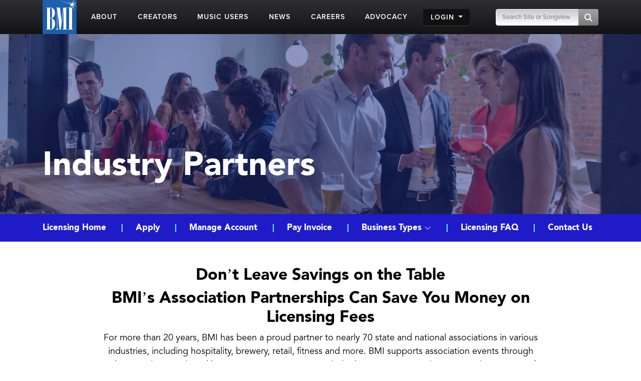

--- FILE ---
content_type: text/html; charset=UTF-8
request_url: https://www.bmi.com/licensing/association_discounts
body_size: 13866
content:


<!DOCTYPE html>
<!--[if lt IE 7]>      <html class="no-js lt-ie9 lt-ie8 lt-ie7"> <![endif]-->
<!--[if IE 7]>         <html class="no-js lt-ie9 lt-ie8"> <![endif]-->
<!--[if IE 8]>         <html class="no-js lt-ie9"> <![endif]-->
<!--[if gt IE 8]><!--> <html class="no-js"> <!--<![endif]-->
<head>
    <meta charset="utf-8">

    <script>(function(w,d,s,l,i){w[l]=w[l]||[];w[l].push({'gtm.start':
new Date().getTime(),event:'gtm.js'});var f=d.getElementsByTagName(s)[0],
j=d.createElement(s),dl=l!='dataLayer'?'&l='+l:'';j.async=true;j.src=
'https://www.googletagmanager.com/gtm.js?id='+i+dl;f.parentNode.insertBefore(j,f);
})(window,document,'script','dataLayer','GTM-5KL4RDH');</script>

<!-- End Google Tag Manager -->

<!-- Hotjar Tracking Code for BMI -->
<script>
    (function(h,o,t,j,a,r){h.hj=h.hj||function(){(h.hj.q=h.hj.q||[]).push(arguments)};
      h._hjSettings={hjid:6389338,hjsv:6};
      a=o.getElementsByTagName('head')[0];
      r=o.createElement('script');r.async=1;
      r.src=t+h._hjSettings.hjid+j+h._hjSettings.hjsv;
      a.appendChild(r);
    })(window,document,'https://static.hotjar.com/c/hotjar-','.js?sv=');
  </script>

  <title>Association Discounts | BMI.com</title>
	
	<meta property="og:image" content="/cache/head/members-bg_-_abcdef_-_b8f2b7f693bc2a4ac17e5e109d121ec5a8e1fb5e.jpg">
  
  
  
  <meta property="og:type" content="article">
  
  
  <meta name="description" content="With over 80 years of experience licensing music, BMI meets the needs of businesses by granting permission to play over 22.4 million musical works.">
  
  <meta property="og:site_name" content="BMI.com">
  <meta property="fb:app_id" content="1724794051071297">
  
  <meta property="twitter:image" content="">
  
  
  
  
  
  
  
  <meta property="og:url" content="https://www.bmi.com/licensing/association_discounts" />
  
  
  
  
  
  
  <link rel="canonical" href="https://www.bmi.com/licensing/association_discounts" />
  <meta name="msapplication-square70x70logo" content="/frontend/images/smalltile.png" />
  <meta name="msapplication-square150x150logo" content="/frontend/images/mediumtile.png" />
  <meta name="msapplication-wide310x150logo" content="/frontend/images/widetile.png" />
  <meta name="msapplication-square310x310logo" content="/frontend/images/largetile.png" />

  <link rel="shortcut icon" href="/favicon.ico" type="image/x-icon" />
  <link rel="apple-touch-icon" sizes="57x57" href="/frontend/images/apple-touch-icon-57x57.png">
  <link rel="apple-touch-icon" sizes="60x60" href="/frontend/images/apple-touch-icon-60x60.png">
  <link rel="apple-touch-icon" sizes="72x72" href="/frontend/images/apple-touch-icon-72x72.png">
  <link rel="apple-touch-icon" sizes="76x76" href="/frontend/images/apple-touch-icon-76x76.png">
  <link rel="apple-touch-icon" sizes="114x114" href="/frontend/images/apple-touch-icon-114x114.png">
  <link rel="apple-touch-icon" sizes="120x120" href="/frontend/images/apple-touch-icon-120x120.png">
  <link rel="apple-touch-icon" sizes="144x144" href="/frontend/images/apple-touch-icon-144x144.png">
  <link rel="apple-touch-icon" sizes="152x152" href="/frontend/images/apple-touch-icon-152x152.png">
  <link rel="apple-touch-icon" sizes="180x180" href="/frontend/images/apple-touch-icon-180x180.png">
  <link rel="icon" type="image/png" href="/frontend/images/favicon-16x16.png" sizes="16x16">
  <link rel="icon" type="image/png" href="/frontend/images/favicon-32x32.png" sizes="32x32">
  <link rel="icon" type="image/png" href="/frontend/images/favicon-96x96.png" sizes="96x96">
  <link rel="icon" type="image/png" href="/frontend/images/android-chrome-192x192.png" sizes="192x192">

  <meta http-equiv="X-UA-Compatible" content="IE=edge">
  <meta name="format-detection" content="telephone=no">
  <meta name="viewport" content="width=device-width, initial-scale=1, maximum-scale=1">
  <script src="https://kit.fontawesome.com/898cc1fe05.js" crossorigin="anonymous"></script>
  <link rel="stylesheet" href="https://cdn.jsdelivr.net/npm/bootstrap@4.6.0/dist/css/bootstrap.min.css">
  <link rel="stylesheet" type="text/css" href="/frontend/css/chickadee/headerfooter.css">
  <link rel="stylesheet" type="text/css" href="/frontend/css/chickadee/leadership.css">
  <link rel="preload" as="style" href="/dist/scss/styles.css?v=1750692585950" />
<link rel="stylesheet" as="style" href="/dist/scss/styles.css?v=1750692585950" /><!-- cache broke -->
<script src="/dist/js/scripts.js?v=1750692585950"></script><!-- cache broke -->
  <link rel="stylesheet" type="text/css" href="/frontend/css/chickadee/licensing.css">
  <link rel="stylesheet" href="https://cdn.jsdelivr.net/npm/bootstrap-icons@1.5.0/font/bootstrap-icons.css">
    
</head>


    <body >
        <!-- tracking -->
		<script type="text/javascript">
			window.dataLayer = window.dataLayer || [];
			// Push data to the dataLayer using embedded variables from templates using the chickadee_shared .head template
			dataLayer.push({
                event: "initialize_dataLayer",
                content_title: "Association Discounts", 
                content_publish_date: "2021-09-01", 
                content_type: "licensing_new",
                content_author: ""
			});

        </script>

        <header class="fixed-top">
            <nav class="navbar navbar-expand-md">
                <div class="nav-inner">
                    <a class="navbar-brand" href="/"><img src="/frontend/images/bmi_logo_white_on_blue.svg" alt="BMI"></a>
                    <div id="primary-mobile-nav">
                        <div class="mobile-nav-btns">
                            <button id="mobile-search-button" type="button" class="navbar-toggle collapsed visible-phone mobile-collapse" data-toggle="collapse" data-target="#navbar-search-collapse" aria-expanded="false" aria-controls="navbar-search-collapse">
                                <span class="sr-only">Toggle search</span>
                                <span class="fa fa-search"></span>
                            </button>
                            <button id="mobile-login-button" type="button" class="navbar-toggle collapsed visible-phone mobile-collapse" data-toggle="collapse" data-target="#navbar-login-collapse" aria-expanded="false" aria-controls="navbar-login-collapse">
                                <span class="sr-only">Toggle login</span>
                                <span class="fa fa-user"></span>
                            </button>
                            <button type="button" id="mobile-nav-button" class="navbar-toggle collapsed visible-phone mobile-collapse" data-toggle="collapse" data-target="#primaryNav" aria-expanded="false" aria-controls="primaryNav">
                                <span class="sr-only">Toggle navigation</span>
                                <span class="fa fa-bars"></span>
                            </button>
                        </div>

                        <!-- MOBILE-ONLY SEARCH COLLAPSE MENU -->
                        <div class="mobile-search-panel navbar-collapse navbar-search-collapse collapse" id="navbar-search-collapse">
                            <div class="input-group">
                                <form class="form-search navpad" id="gcs-search" method="get" action="/search/results">
                                    <input type="text" class="form-control input-google hc-track-submission-value" id="gcs-input autocomplete="off" name="keywords" placeholder="Search Site" required="">
                                    <div class="input-group-append">
                                    <button class="btn btn-secondary submit-google hc-track-submission-event" type="submit">
                                        <i class="fa fa-search"></i>
                                    </button>
                                    </div>
                                </form>
                            </div>
                            <a data-click-item="navigation link" data-nav-link="About > " data-element-location="header main nav" href="https://repertoire.bmi.com">or search Songview</a>
                            <button id="close-search-mobile" class="close-search" type="button" data-toggle="collapse" data-target="#navbar-search-collapse" aria-controls="navbar-search-collapse" aria-expanded="false" aria-label="Close">
                                <span aria-hidden="true">CLOSE</span>
                            </button>
                        </div>
                        <!-- MOBILE-ONLY LOGIN COLLAPSE MENU -->
                        <div class="collapse navbar-collapse" id="navbar-login-collapse">
                            <div class="mobile-login-menu">
                                <ul class="navbar-nav">
                                    <li class="nav-item">
                                        <a class="nav-link" href="https://www.bmi.com/login">Music Creators and Publishers</a>
                                    </li>
                                    <li class="nav-item">
                                        <a class="nav-link" href="https://bmusic.my.site.com/BMICommunityLogin">Music Users/Licensees</a>
                                    </li>
                                </ul>
                            </div>
                        </div>
                    </div>
                    <div class="collapse navbar-collapse" id="primaryNav">
                        <ul class="navbar-nav mr-auto">
                            <li class="nav-item dropdown">
                                <a class="nav-link dropdown-toggle" data-toggle="dropdown" href="/about" data-click-item="navigation link" data-nav-link="About" data-element-location="header main nav" id="aboutDropdown" role="button" aria-haspopup="true" aria-expanded="false">ABOUT</a>
                                <span><i class="fas fa-caret-down"></i></span>
                                <ul class="dropdown-menu subnav" aria-labelledby="aboutDropdown">
                                    <li><a data-click-item="navigation link" data-nav-link="About > Press Room" data-element-location="header main nav" href="/press">Press Room</a></li>
                                    <li><a data-click-item="navigation link" data-nav-link="About > About BMI" data-element-location="header main nav" href="/about/#ourrole">About BMI</a></li>
                                    <li><a data-click-item="navigation link" data-nav-link="About > Leadership" data-element-location="header main nav" href="/about/#leadership_module">Leadership</a></li>
                                    <li><a data-click-item="navigation link" data-nav-link="About > International" data-element-location="header main nav" href="/about/#aboutinternational">International</a></li>
                                    <li><a data-click-item="navigation link" data-nav-link="About > Partnerships" data-element-location="header main nav" href="/partnerships">Partnerships</a></li>
                                    <li><a data-click-item="navigation link" data-nav-link="About > Jobs at BMI<" data-element-location="header main nav" href="/careers">Jobs at BMI</a></li>
                                    <li><a data-click-item="navigation link" data-nav-link="About > Contact" data-element-location="header main nav" href="/about/#contactus">Contact</a></li>
                                </ul>
                            </li>
                            <li class="nav-item dropdown">
                                <a class="nav-link dropdown-toggle" href="/creators" data-click-item="navigation link" data-nav-link="Creators" data-element-location="header main nav" id="creatorsDropdown" role="button" aria-haspopup="true" aria-expanded="false">CREATORS</a>
                                <span><i class="fas fa-caret-down"></i></span>
                                <ul class="dropdown-menu subnav" aria-labelledby="creatorsDropdown">
                                    <li><a data-click-item="navigation link" data-nav-link="Creators > Career Tools" data-element-location="header main nav" href="/creators/#careertools">Career Tools</a></li>
                                    <li><a data-click-item="navigation link" data-nav-link="Creators > FAQ" data-element-location="header main nav" href="/creators/#faqs">FAQ</a></li>
                                    <li><a data-click-item="navigation link" data-nav-link="Creators > Royalty Information" data-element-location="header main nav" href="/creators/#royaltyinformation">Royalty Information</a></li>
                                    <li><a data-click-item="navigation link" data-nav-link="Creators > Career Advice" data-element-location="header main nav" href="/creators/#careeradvice">Career Advice</a></li>
                                    <li><a data-click-item="navigation link" data-nav-link="Creators > Genres" data-element-location="header main nav" href="/creators/#genreanchor">Genres</a></li>
                                    <li><a data-click-item="navigation link" data-nav-link="Creators > Join BMI" data-element-location="header main nav" href="/creators/#join">Join BMI</a></li>
                                </ul>
                            </li>
                            <li class="nav-item dropdown">
                                <a class="nav-link dropdown-toggle" href="/licensing" data-click-item="navigation link" data-nav-link="Music Users" data-element-location="header main nav" id="musicDropdown" role="button" aria-haspopup="true" aria-expanded="false">MUSIC USERS</a>
                                <span><i class="fas fa-caret-down"></i></span>
                                <ul class="dropdown-menu subnav" aria-labelledby="musicDropdown">
                                    <li><a data-click-item="navigation link" data-nav-link="Music Users > Licensing FAQ" data-element-location="header main nav" href="/licensing/faqs">Licensing FAQ</a></li>
                                    <li><a data-click-item="navigation link" data-nav-link="Music Users > Contact Us" data-element-location="header main nav" href="/licensing/contact">Contact Us</a></li>
                                </ul>
                            </li>
                            <li class="nav-item dropdown">
                                <a class="nav-link dropdown-toggle" href="/news" data-click-item="navigation link" data-nav-link="News" data-element-location="header main nav" id="newsDropdown" role="button" aria-haspopup="true" aria-expanded="false">NEWS</a>
                                <span><i class="fas fa-caret-down"></i></span>
                                <ul class="dropdown-menu subnav" aria-labelledby="newsDropdown">
                                    <li><a data-click-item="navigation link" data-nav-link="News > Latest" data-element-location="header main nav" href="/news">Latest</a></li>
                                    <li><a data-click-item="navigation link" data-nav-link="News > Advice" data-element-location="header main nav" href="/news/advice">Advice</a></li>
                                    <li><a data-click-item="navigation link" data-nav-link="News > Awards" data-element-location="header main nav" href="/news#filter=.awards">Awards</a></li>
                                </ul>
                            </li>
                            <li class="nav-item"><a class="nav-link" data-click-item="navigation link" data-nav-link="Careers" data-element-location="header main nav" href="/careers">CAREERS</a></li>
                            <li class="nav-item dropdown" aria-expanded="false">
                                <a class="nav-link dropdown-toggle" href="/advocacy" data-click-item="navigation link" data-nav-link="Advocacy" data-element-location="header main nav" id="advocacyDropdown" role="button" data-toggle="dropdown" aria-haspopup="true" aria-expanded="false">ADVOCACY</a>
                                <span><i class="fas fa-caret-down"></i></span>
                                <ul class="dropdown-menu subnav" aria-labelledby="advocacyDropdown">
                                    <li><a data-click-item="navigation link" data-nav-link="Advocacy > BMI &amp; AI" data-element-location="header main nav" href="/specials/bmi-and-ai">BMI &amp; AI</a></li>
                                    <li><a data-click-item="navigation link" data-nav-link="Advocacy > Downloads" data-element-location="header main nav" href="/advocacy/#modadvocacy_execs_detail">Downloads</a></li>
                                    <li><a data-click-item="navigation link" data-nav-link="Advocacy > Testimony" data-element-location="header main nav" href="/advocacy/#advocacy_testimony">Testimony</a></li>
                                    <li><a data-click-item="navigation link" data-nav-link="Advocacy > News" data-element-location="header main nav" href="/advocacy/#advocacy_recent">News</a></li>
                                    <li><a data-click-item="navigation link" data-nav-link="Advocacy > More Info" data-element-location="header main nav" href="/advocacy/#tabs_advocacy">More Info</a></li>
                                </ul>
                            </li>
                            <li class="nav-item dropdown d-md-none" aria-expanded="false">
                                <a class="nav-link dropdown-toggle" href="#" data-click-item="navigation link" data-nav-link="Login" data-element-location="header mobile nav" id="loginDropdown" role="button" data-toggle="dropdown" aria-haspopup="true" aria-expanded="false">LOGIN</a>
                                <span><i class="fas fa-caret-down"></i></span>
                                <ul class="dropdown-menu subnav" aria-labelledby="loginDropdown">
                                    <li><a data-click-item="navigation link" data-nav-link="Login > Music Creators" data-element-location="header mobile nav" href="https://www.bmi.com/login">Music Creators and Publishers</a></li>
                                    <li><a data-click-item="navigation link" data-nav-link="Login > Music Users" data-element-location="header mobile nav" href="https://bmusic.my.site.com/BMICommunityLogin">Music Users/Licensees Login</a></li>
                                </ul>
                            </li>
                            
                            <li class="nav-item login dropdown d-none d-md-block d-flex align-items-center" id="login-dropdown">
                                <a class="nav-link dropdown-toggle" href="#" id="login-dropdown-button" role="button" data-toggle="dropdown" aria-haspopup="true" aria-expanded="false">
                                    LOGIN
                                </a>
                                <div class="dropdown-menu" id="login-dropdown-menu" aria-labelledby="login-dropdown-button">
                                    <a class="dropdown-item dropdown" href="https://www.bmi.com/login">Music Creators and Publishers</a>
                                    <div class="dropdown-divider"></div>
                                    <a class="dropdown-item" href="https://bmusic.my.site.com/BMICommunityLogin">Music Users/Licensees</a>
                                </div>
                            </li>                        
                        </ul>
                        <div class="input-group">
                            <form class="form-search" method="get" action="/search/results">
                                <input type="text" class="form-control input-google hc-track-submission-value" autocomplete="off" name="keywords" placeholder="Search Site or Songview" required="">
                                <div class="input-group-append">
                                  <button class="btn btn-secondary submit-google hc-track-submission-event" type="submit">
                                    <i class="fa fa-search"></i>
                                  </button>
                                </div>
                            </form>
                            <div class="search-extra">
                                <p>Search this site <span>or:</span></p>
                                <a data-click-item="navigation link" data-nav-link="About > " data-element-location="header main nav" href="https://repertoire.bmi.com">
                                    <div>
                                        <span>Search Songview</span>
                                        <small>Find by Title, Artist, Songwriter, Composer, Publisher and more...</small>
                                    </div>
                                </a>
                            </div>
                        </div>
                        

                    </div>
                </div>
            </nav>
            
        </header>
 

<main class="page-main">
    
  <section class="page-wrapper-bg blue-overlay">
		<img class="main-banner-image" src="/images/licensing/members-bg.jpg" alt="Association Discounts cover image">
		<div class="page-title-wrapper">
			<div class="container">

  			<h1 class="page-title">Industry Partners</h1>
  			<h5 class="sub-title"></h5>
  		</div>
  	</div>
  </section> 
    
	    <section class="sub-menu-items">
    	<div class="container">
    		<div class="text-center">
	            <button class="d-md-none explore-music-text collapsed" data-toggle="collapse" data-target="#licensing_nav">
	            	<span> Explore Music Licensing</span>
	            </button>
    		</div>
			<div id="licensing_nav" class="collapse d-md-block">
				<ul class="menu-item-inner d-flex flex-wrap list-unstyled">
		    		<li >

		    			<a data-click-item="licensing navigation link" data-nav-link="Licensing" data-element-location="licensing_nav" href="/licensing">Licensing Home </a>
		    		</li>
		    		<li >
		    			<a data-click-item="licensing navigation link" data-nav-link="Licensing > Apply" data-element-location="licensing_nav" href="/licensing/contact">Apply</a>
		    		</li>
		    		<li>
		    			<a data-click-item="licensing navigation link" data-nav-link="Licensing > Manage Account" data-element-location="licensing_nav" href="/licensingcommunity">Manage Account</a>
		    		</li>
		    		<li>
		    			<a data-click-item="licensing navigation link" data-nav-link="Licensing > Pay Invoice" data-element-location="licensing_nav" href="/paynow">Pay Invoice</a>
		    		</li>
		    		<li class="has-sub">
		    			<a href="javascript:void(0);" class="business-types">Business Types <span class="trigger-caret"></span></a>
		    			<ul class="list-unstyled">
		    				<li >
		    					<a data-click-item="licensing navigation link" data-nav-link="Licensing > Business Types > Bar, Restaurant, Brewery" data-element-location="licensing_nav" href="/licensing/entry/bars_and_restaurants">Bar, Restaurant, Brewery</a>
		    				</li>
		    				<li >
		    					<a data-click-item="licensing navigation link" data-nav-link="Licensing > Business Types > Hotel or Lodging" data-element-location="licensing_nav" href="/licensing/entry/hotels_motels">Hotel or Lodging</a>
		    				</li>
		    				<li >
		    					<a data-click-item="licensing navigation link" data-nav-link="" data-element-location="Licensing > Business Types > Fitness Club" href="/licensing/entry/fitness_clubs">Fitness Club</a>
		    				</li>
		    				<li >
		    					<a data-click-item="licensing navigation link" data-nav-link="Licensing > Business Types > Residential Community" data-element-location="licensing_nav" href="/licensing/entry/residential">Residential Community</a>
		    				</li>
		    				<li >
		    					<a data-click-item="licensing navigation link" data-nav-link="Licensing > Business Types > Healthcare Facility" data-element-location="licensing_nav" href="/licensing/entry/hospitals_clinics">Healthcare Facility</a>
		    				</li>
		    				<li >
		    					<a data-click-item="licensing navigation link" data-nav-link="Licensing > Business Types > Television" data-element-location="licensing_nav" href="/licensing/entry/tv">Television</a>
		    				</li>
		    				<li >
		    					<a data-click-item="licensing navigation link" data-nav-link="Licensing > Business Types > Digital Licensing" data-element-location="licensing_nav" href="/digital_licensing">Website or Mobile App</a>
		    				</li>
							<li >
		    					<a data-click-item="licensing navigation link" data-nav-link="Licensing > Business Types > Radio" data-element-location="licensing_nav" href="/licensing/entry/radio">Radio</a>
		    				</li>
		    				<li >
		    					<a data-click-item="licensing navigation link" data-nav-link="Licensing > Business Types > Retail" data-element-location="licensing_nav" href="/licensing/entry/retail">Retail</a>
		    				</li>
		    				<li >
		    					<a data-click-item="licensing navigation link" data-nav-link="Licensing > Business Types > Political Campaigns" data-element-location="licensing_nav" href="/licensing/entry/political">Political Campaigns</a>
		    				</li>
		    				<li >
		    					<a data-click-item="licensing navigation link" data-nav-link="Licensing > Business Types > Forms" data-element-location="licensing_nav" href="/licensing/forms">Other Business Types</a>
		    				</li>
		    			</ul>
		    		</li>
		    		<li >
		    			<a data-click-item="licensing navigation link" data-nav-link="Licensing > FAQs" data-element-location="licensing_nav" href="/licensing/faqs">Licensing FAQ</a>
		    		</li>
		    		<li >
		    			<a data-click-item="licensing navigation link" data-nav-link="Licensing > Contact Us" data-element-location="licensing_nav" href="/licensing/contact">Contact Us</a>
		    		</li>	
		    	</ul>
			</div>
    	</div>
    </section>
    <section id="notices">
    </section>
	
  <section class="bar-contact pt-md-5 mb-md-4 pt-4">
		<div class="container">
			<div class="restaurant-use text-center pb-sm-3 mb-5">
   			<h2>Don’t Leave Savings on the Table</h2>
<h2>BMI’s Association Partnerships Can Save You Money on Licensing Fees</h2>
<p>For more than 20 years, BMI has been a proud partner to nearly 70 state and national associations in various industries, including hospitality, brewery, retail, fitness and more. BMI supports association events through educational outreach and by connecting songwriters with the business owners who support the creation of music through licensing with BMI. Discounts are offered through many state and national association partners to members in good standing on their BMI music licensing fees. To learn more about the discounts available for your industry, call <a href="tel:18886895264">(888) 689-5264</a>.</p>
   		</div>
   		
 		  <div class="mb-5">
 		  	<div class="members-receive-bg mb-5" id="association-discounts-carousel">
					<div class="carousel slide pointer-event" id="association-discounts-carousel-outter" data-ride="carousel">
						<div class="carousel-inner members-container" id="association-discounts-carousel-inner">
							
							<div class="carousel-item active">
								<div class="row align-items-center">
									<div class="col-md-12 pb-3">
									
										<img src="/images/licensing/the-mra.jpg" alt="null" height="141" width="141"  />
									
									</div>
									<div class="col-md-12">
	 									<div class="members-item">
										<p>“Music enhances dining experiences at every food and beverage operation in Massachusetts, a major component in creating the unique atmosphere every operator envisions when opening his/her location. BMI has been a terrific advocate within the MRA family in helping our operators understand and appreciate music licensing, while at the same time offering them a generous partnership discount. In addition, BMI’s philanthropic industry support is critical to supporting the MRA’s mission.”&nbsp;</p><p><strong>— Stephen Clark, President &amp; CEO, Massachusetts Restaurant Association (BMI Partner Since 2004)</strong></p>
										</div>
									</div>
								</div>
							</div>
							
							<div class="carousel-item ">
								<div class="row align-items-center">
									<div class="col-md-12 pb-3">
									
										<img src="/images/licensing/texas.png" alt="null" height="173" width="240"  />
									
									</div>
									<div class="col-md-12">
	 									<div class="members-item">
										<p>“Our members receive a discount due to our partnership with BMI. This savings drops right to the bottom line and provides needed expense reduction while ensuring all guests have access to high-quality music. We value our long-term partnership with BMI and their commitment to our Association and members.”</p><p><strong>— Dr. Emily Williams Knight, CEO, Texas Restaurant Association (BMI Partner Since 2000)</strong></p>
										</div>
									</div>
								</div>
							</div>
							
							<div class="carousel-item ">
								<div class="row align-items-center">
									<div class="col-md-12 pb-3">
									
										<img src="/images/licensing/TLW.gif" alt="null" height="132" width="114"  />
									
									</div>
									<div class="col-md-12">
	 									<div class="members-item">
										<p>“As Managing Director of the Tavern League of Wisconsin representing almost 5000 bars and restaurants, I am grateful to have BMI as a partner to help navigate the music licensing world. We rely on BMI for information, advice to help our members, and resolution to issues as they arise. I appreciate all the help and support that we receive from their staff.”</p><p>— <strong>Karie Krantz, Managing Director, Tavern League of Wisconsin (BMI Partner Since 2000)</strong></p>
										</div>
									</div>
								</div>
							</div>
							
							<div class="carousel-item ">
								<div class="row align-items-center">
									<div class="col-md-12 pb-3">
									
										<img src="/images/licensing/michigan.png" alt="null" height="95" width="200"  />
									
									</div>
									<div class="col-md-12">
	 									<div class="members-item">
										<p>“BMI has been an honest broker and reliable partner with the Michigan Restaurant &amp; Lodging Association for years. They do an excellent job of humanizing the sometimes-fraught issue of music licensing for our members, showcasing the talent they develop, and answering the difficult questions that often come. In this, they stand alone amongst their peers in the industry.”</p><p><strong>— Justin L. Winslow, President &amp; CEO, Michigan Restaurant &amp; Lodging Association (BMI Partner Since 2002)</strong></p>
										</div>
									</div>
								</div>
							</div>
							
							<div class="carousel-item ">
								<div class="row align-items-center">
									<div class="col-md-12 pb-3">
									
										<img src="/images/licensing/logo.png" />
									
									</div>
									<div class="col-md-12">
	 									<div class="members-item">
										<p>“FRLA has enjoyed working with BMI for decades on events like the Key West Songwriters Festival – now the largest in the world – and rebuilding tourism after the Deepwater Horizon oil spill, expanding music festivals and events throughout our state. We are so proud to have a strong partnership and great FRIENDSHIP with BMI as we promote music and tourism across Florida.”</p><p>— <strong>Carol Dover, President &amp; CEO, Florida Restaurant and Lodging Association (BMI Partner Since 2000)</strong></p>
										</div>
									</div>
								</div>
							</div>
							
							
						</div>
						<ol class="carousel-indicators">
							
							<li data-target="#association-discounts-carousel-outter" data-slide-to="0" class="active"></li>
							
							<li data-target="#association-discounts-carousel-outter" data-slide-to="1" ></li>
							
							<li data-target="#association-discounts-carousel-outter" data-slide-to="2" ></li>
							
							<li data-target="#association-discounts-carousel-outter" data-slide-to="3" ></li>
							
							<li data-target="#association-discounts-carousel-outter" data-slide-to="4" ></li>
							
						</ol>
					</div>
				</div>

 		  </div>

			<div class="mb-5">
				<div class="mb-5 mt-3 text-center">
					<h2 class="">BMI Puts A Face To The Music </h2>

				  <p>BMI Songwriters Say Thank-You to Business Owners Just Like You.</p>

					<div class="page-btn mb-4"> 
				 		<a class="testimonials-video-thumbnail" data-toggle="modal" data-target="#testimonials-video"><img src="/frontend/images/licensing/LicensingVIDEO_thumb.jpg" /></a>
					</div>

				  <!-- Modal -->
					<div class="modal fade" id="testimonials-video" tabindex="-1" aria-labelledby="testimonialsVideo" aria-hidden="true">
						<div class=" modal-dialog modal-lg modal-dialog-centered"> 
							<div class="modal-content"> 
								<div class="modal-header"> 
									<button type="button" class="close" data-dismiss="modal" aria-label="Close"> 
										<span aria-hidden="true">×</span> 
									</button> 
								</div>
								<div class="modal-body"> 
									<iframe width="500" height="435" src="https://www.youtube.com/embed/IEyABe1wJI4?rel=0" title="YouTube video player" frameborder="0" allow="accelerometer; autoplay; clipboard-write; encrypted-media; gyroscope; picture-in-picture" allowfullscreen=""></iframe>
								</div>
							</div>
						</div>
					</div>
				</div>

				<div class="row mb-5">
					<div class="col-lg-6">
						<div class="pl-lg-4"> 
							<h6>BMI & Association Partner Events</h6>
							<p>BMI supports association events by providing performances by BMI songwriters, putting a face to the music that BMI customers play.</p>
							<ul class="partner-events-links">     
								
								  <li><a class="font-heavy" href="/news/entry/bmi-singer-songwriter-jamie-lin-wilson-shines-at-council-of-state-restaurant-associations-government-affairs-conference">BMI Singer/Songwriter Jamie Lin Wilson Shines at Council of State Restaurant Association’s Government Affairs Conference</a></li>
								
								  <li><a class="font-heavy" href="/news/entry/bmis-showcases-emerging-singer-songwriter-at-colorado-restaurant-association-event">BMI’s Showcases Emerging Singer/Songwriter at Colorado Restaurant Association Event</a></li>
								
								  <li><a class="font-heavy" href="/news/entry/bmi-helps-educate-casino-hotel-execs">BMI Helps Educate Casino Hotel Execs</a></li>
								
								  <li><a class="font-heavy" href="/news/entry/bmi-icon-treats-restaurant-executives-to-special-performance">BMI Icon Treats Restaurant Executives to Special Performance</a></li>
								
								  <li><a class="font-heavy" href="/news/entry/legendary-bmi-singer-songwriter-helps-raise-money-for-puerto-rico-restaurant-association-foundation">Legendary BMI Singer/Songwriter Helps Raise Money for Puerto Rico Restaurant Association Foundation</a></li>
								
							</ul>
						</div>
					</div>

				<div class="col-lg-6"> 
					<div class="photo_widget">
						<div class="photo_holder" id="slides">
							
                <div class="photo_slide showing" style="">
                  <a href="/photos/entry/589235" class="photo_modal" data-entry_id="589235" data-cat_id="7841">
                  <img src="/cache/association_discounts/csra-23-fall-sonia-officers_-_abcdef_-_1acdd249e2953b3f71df1a85f6588d88387f1348.jpg" >
                  </a>
                </div>
							
                <div class="photo_slide " style="">
                  <a href="/photos/entry/589236" class="photo_modal" data-entry_id="589236" data-cat_id="7841">
                  <img src="/cache/association_discounts/csra-23-fall-sonia-leigh_-_abcdef_-_1acdd249e2953b3f71df1a85f6588d88387f1348.jpg" >
                  </a>
                </div>
							
                <div class="photo_slide " style="">
                  <a href="/photos/entry/589237" class="photo_modal" data-entry_id="589237" data-cat_id="7841">
                  <img src="/cache/association_discounts/csra-23-fall-bremer-award_-_abcdef_-_1acdd249e2953b3f71df1a85f6588d88387f1348.jpg" >
                  </a>
                </div>
							
                <div class="photo_slide " style="">
                  <a href="/photos/entry/587869" class="photo_modal" data-entry_id="587869" data-cat_id="7841">
                  <img src="/cache/association_discounts/ocba-2023-03_-_abcdef_-_1acdd249e2953b3f71df1a85f6588d88387f1348.jpg" >
                  </a>
                </div>
							
                <div class="photo_slide " style="">
                  <a href="/photos/entry/587868" class="photo_modal" data-entry_id="587868" data-cat_id="7841">
                  <img src="/cache/association_discounts/ocba-2023-02_-_abcdef_-_1acdd249e2953b3f71df1a85f6588d88387f1348.jpg" >
                  </a>
                </div>
							
                <div class="photo_slide " style="">
                  <a href="/photos/entry/587867" class="photo_modal" data-entry_id="587867" data-cat_id="7841">
                  <img src="/cache/association_discounts/ocba-2023-lead-01_-_abcdef_-_1acdd249e2953b3f71df1a85f6588d88387f1348.jpg" >
                  </a>
                </div>
							
                <div class="photo_slide " style="">
                  <a href="/photos/entry/587211" class="photo_modal" data-entry_id="587211" data-cat_id="7841">
                  <img src="/cache/association_discounts/Kingfish_EG203131_-_abcdef_-_1acdd249e2953b3f71df1a85f6588d88387f1348.jpg" >
                  </a>
                </div>
							
                <div class="photo_slide " style="">
                  <a href="/photos/entry/587210" class="photo_modal" data-entry_id="587210" data-cat_id="7841">
                  <img src="/cache/association_discounts/Kingfish_EG203230_-_abcdef_-_1acdd249e2953b3f71df1a85f6588d88387f1348.jpg" >
                  </a>
                </div>
							
                <div class="photo_slide " style="">
                  <a href="/photos/entry/587209" class="photo_modal" data-entry_id="587209" data-cat_id="7841">
                  <img src="/cache/association_discounts/TheHeavyHeavy_EG203110_-_abcdef_-_1acdd249e2953b3f71df1a85f6588d88387f1348.jpg" >
                  </a>
                </div>
							
                <div class="photo_slide " style="">
                  <a href="/photos/entry/587208" class="photo_modal" data-entry_id="587208" data-cat_id="7841">
                  <img src="/cache/association_discounts/TheHeavyHeavy_EG202928_-_abcdef_-_1acdd249e2953b3f71df1a85f6588d88387f1348.jpg" >
                  </a>
                </div>
							
						</div>
						<h6 class="slideshow_caption">Slideshow: Business Associations</h6>
						<div class="photocounting">
						  <span class="phcount">10</span>
						</div>
						</div>
					</div>
					<script>
						var slides = document.querySelectorAll('#slides .photo_slide');
						var currentSlide = 0;
						var slideInterval = setInterval(nextSlide,4000);

						function nextSlide() {
						    slides[currentSlide].className = 'photo_slide';
						    currentSlide = (currentSlide+1)%slides.length;
						    slides[currentSlide].className = 'photo_slide showing';
						}
					</script>
				</div>
			</div>
		</div>

	</section>






<section class="partners-association">
		<div class="container">
			
				
					
				<div class="state-hospitality mb-5">
					<a name=""></a><h4 class="font-heavy">National, State & Regional Hospitality Association Partners</h4>
					<div class="partners-items">
						<ul class="partners-list-visit row">
				
			
			
							
							<li>
								<a href="https://www.brewersassociation.org/programs/affinity-and-discount-program/#tab-bmidiscount">
									<span class="partners-img">
                    
                   		<img src="/images/licensing/_max160/brewers_association.png">
	                  
									</span>
									<span class="partners-name">Brewers Association </span>
								</a>
							</li>
				
			
			
							
							<li>
								<a href="https://www.cmaa.org/">
									<span class="partners-img">
                    
                   		<img src="/images/licensing/_max160/cmaa-logo_blue.jpg">
	                  
									</span>
									<span class="partners-name">Club Managers Association of America</span>
								</a>
							</li>
				
			
			
							
							<li>
								<a href="https://www.arhaonline.com/member-benefits.html">
									<span class="partners-img">
                    
                   		<img src="/images/licensing/_max160/alabama_rha.png">
	                  
									</span>
									<span class="partners-name">Alabama Restaurant & Hospitality Association</span>
								</a>
							</li>
				
			
			
							
							<li>
								<a href="https://www.alaskacharr.com/">
									<span class="partners-img">
                    
                   		<img src="/images/licensing/_max160/alaska-charr.png">
	                  
									</span>
									<span class="partners-name">Alaska CHARR</span>
								</a>
							</li>
				
			
			
							
							<li>
								<a href="https://www.albainc.org/">
									<span class="partners-img">
                    
                   		<img src="/images/licensing/_max160/ALBA.png">
	                  
									</span>
									<span class="partners-name">Arizona Licensed Beverage Association </span>
								</a>
							</li>
				
			
			
							
							<li>
								<a href="https://azrestaurant.org/join/benefits/">
									<span class="partners-img">
                    
                   		<img src="/images/licensing/_max160/arizona.png">
	                  
									</span>
									<span class="partners-name">Arizona Restaurant Association </span>
								</a>
							</li>
				
			
			
							
							<li>
								<a href="https://www.arhospitality.org/endorsed-services.html">
									<span class="partners-img">
                    
                   		<img src="/images/licensing/_max160/arkansas_2.png">
	                  
									</span>
									<span class="partners-name">Arkansas Hospitality Association </span>
								</a>
							</li>
				
			
			
							
							<li>
								<a href="https://www.calrest.org/marketplace">
									<span class="partners-img">
                    
                   		<img src="/images/licensing/_max160/cra.png">
	                  
									</span>
									<span class="partners-name">California Restaurant Association </span>
								</a>
							</li>
				
			
			
							
							<li>
								<a href="https://corestaurant.org/member-center/member-benefits">
									<span class="partners-img">
                    
                   		<img src="/images/licensing/_max160/colorado_restaurant.png">
	                  
									</span>
									<span class="partners-name">Colorado Restaurant Association </span>
								</a>
							</li>
				
			
			
							
							<li>
								<a href="https://www.ctrestaurant.org/benefits.html">
									<span class="partners-img">
                    
                   		<img src="/images/licensing/_max160/connecticut.jpg">
	                  
									</span>
									<span class="partners-name">Connecticut Restaurant Association </span>
								</a>
							</li>
				
			
			
							
							<li>
								<a href="https://www.delawarerestaurant.org/membership/membership-benefits/">
									<span class="partners-img">
                    
                   		<img src="/images/licensing/_max160/delaware.png">
	                  
									</span>
									<span class="partners-name">Delaware Restaurant Association </span>
								</a>
							</li>
				
			
			
							
							<li>
								<a href="https://www.esrta.org/membership/member-benefits/">
									<span class="partners-img">
                    
                   		<img src="/images/licensing/_max160/empirest_logo.png">
	                  
									</span>
									<span class="partners-name">Empire State Restaurant & Tavern Association </span>
								</a>
							</li>
				
			
			
							
							<li>
								<a href="https://frla.org/benefits/">
									<span class="partners-img">
                    
                   		<img src="/images/licensing/_max160/florida.png">
	                  
									</span>
									<span class="partners-name">Florida Restaurant & Lodging Assoiation </span>
								</a>
							</li>
				
			
			
							
							<li>
								<a href="https://foodnbeverage.org/membership/">
									<span class="partners-img">
                    
                   		<img src="/images/licensing/_max160/san_diego.png">
	                  
									</span>
									<span class="partners-name">Food & Beverage Association of San Diego </span>
								</a>
							</li>
				
			
			
							
							<li>
								<a href="https://www.garestaurants.org/partner-programs">
									<span class="partners-img">
                    
                   		<img src="/images/licensing/_max160/gral-blue-logo.png">
	                  
									</span>
									<span class="partners-name">Georgia Restaurant Associaton </span>
								</a>
							</li>
				
			
			
							
							<li>
								<a href="https://hawaiirestaurant.org/special-offers/">
									<span class="partners-img">
                    
                   		<img src="/images/licensing/_max160/hawaii_ra.png">
	                  
									</span>
									<span class="partners-name">Hawaii Restaurant Association </span>
								</a>
							</li>
				
			
			
							
							<li>
								<a href="https://www.hospitalityminnesota.com/">
									<span class="partners-img">
                    
                   		<img src="/images/licensing/_max160/mn_restaurant.png">
	                  
									</span>
									<span class="partners-name">Hospitality Minnesota </span>
								</a>
							</li>
				
			
			
							
							<li>
								<a href="https://www.idahoilba.com/news">
									<span class="partners-img">
                    
                   		<img src="/images/licensing/_max160/ILBA-logo.png">
	                  
									</span>
									<span class="partners-name">Idaho Licensed Beverage Association </span>
								</a>
							</li>
				
			
			
							
							<li>
								<a href="https://ilra.org/members">
									<span class="partners-img">
                    
                   		<img src="/images/licensing/_max160/IdahoLRA_logo.gif">
	                  
									</span>
									<span class="partners-name">Idaho Lodging & Restaurant Association </span>
								</a>
							</li>
				
			
			
							
							<li>
								<a href="https://ilba.net/membership/">
									<span class="partners-img">
                    
                   		<img src="/images/licensing/_max160/ilba.png">
	                  
									</span>
									<span class="partners-name">Illinois Licensed Beverage Association</span>
								</a>
							</li>
				
			
			
							
							<li>
								<a href="https://www.illinoisrestaurants.org/page/BenefitsServices">
									<span class="partners-img">
                    
                   		<img src="/images/licensing/_max160/illinois_2.png">
	                  
									</span>
									<span class="partners-name">Illinois Restaurant Association </span>
								</a>
							</li>
				
			
			
							
							<li>
								<a href="https://www.inrla.org/">
									<span class="partners-img">
                    
                   		<img src="/images/licensing/_max160/INRLA-Logo-1200.jpg">
	                  
									</span>
									<span class="partners-name">Indiana Restaurant & Lodging Association </span>
								</a>
							</li>
				
			
			
							
							<li>
								<a href="https://restaurantiowa.com/discount-programs/">
									<span class="partners-img">
                    
                   		<img src="/images/licensing/_max160/iowa.png">
	                  
									</span>
									<span class="partners-name">Iowa Restaurant Association </span>
								</a>
							</li>
				
			
			
							
							<li>
								<a href="https://www.krha.org/page/MemberBenefits">
									<span class="partners-img">
                    
                   		<img src="/images/licensing/_max160/KRHA.gif">
	                  
									</span>
									<span class="partners-name">Kansas Restaurant & Hospitality Association </span>
								</a>
							</li>
				
			
			
							
							<li>
								<a href="https://kyra.org/benefits-2/">
									<span class="partners-img">
                    
                   		<img src="/images/licensing/_max160/kentucky_ra.png">
	                  
									</span>
									<span class="partners-name">Kentucky Restaurant Association </span>
								</a>
							</li>
				
			
			
							
							<li>
								<a href="https://www.lra.org/benefits.html">
									<span class="partners-img">
                    
                   		<img src="/images/licensing/_max160/louisiana_restaurant_association.gif">
	                  
									</span>
									<span class="partners-name">Louisiana Restaurant Association </span>
								</a>
							</li>
				
			
			
							
							<li>
								<a href="https://www.hospitalitymaine.com/page/BenefitsofMembership">
									<span class="partners-img">
                    
                   		<img src="/images/licensing/_max160/maine.png">
	                  
									</span>
									<span class="partners-name">Maine Restaurant Association </span>
								</a>
							</li>
				
			
			
							
							<li>
								<a href="https://www.themassrest.org/member-value-programs.html">
									<span class="partners-img">
                    
                   		<img src="/images/licensing/_max160/mass_ra.gif">
	                  
									</span>
									<span class="partners-name">Massachusetts Restaurant Association</span>
								</a>
							</li>
				
			
			
							
							<li>
								<a href="https://www.mlba.org/music-licensing-discounts/">
									<span class="partners-img">
                    
                   		<img src="/images/licensing/_max160/MLBA.gif">
	                  
									</span>
									<span class="partners-name">Michigan Licensed Beverage Association </span>
								</a>
							</li>
				
			
			
							
							<li>
								<a href="https://www.mrla.org/restaurants.html">
									<span class="partners-img">
                    
                   		<img src="/images/licensing/_max160/michigan.png">
	                  
									</span>
									<span class="partners-name">Michigan Restaurant & Lodging Association </span>
								</a>
							</li>
				
			
			
							
							<li>
								<a href="https://www.mlba.com/membership/">
									<span class="partners-img">
                    
                   		<img src="/images/licensing/_max160/mlba_logo.jpg">
	                  
									</span>
									<span class="partners-name">Minnesota Licensed Beverage Association </span>
								</a>
							</li>
				
			
			
							
							<li>
								<a href="https://www.msra.org/endorsed-providers.html">
									<span class="partners-img">
                    
                   		<img src="/images/licensing/_max160/mississippi.jpg">
	                  
									</span>
									<span class="partners-name">Mississippi Hospitality & Restaurant Association </span>
								</a>
							</li>
				
			
			
							
							<li>
								<a href="https://www.morestaurants.org/member-benefits.html">
									<span class="partners-img">
                    
                   		<img src="/images/licensing/_max160/missouri_restaurant_association.png">
	                  
									</span>
									<span class="partners-name">Missouri Restaurant Association </span>
								</a>
							</li>
				
			
			
							
							<li>
								<a href="https://www.mtretail.com/bmi-service">
									<span class="partners-img">
                    
                   		<img src="/images/licensing/_max160/montana.jpg">
	                  
									</span>
									<span class="partners-name">Montana Restaurant Association </span>
								</a>
							</li>
				
			
			
							
							<li>
								<a href="https://mttaverns.org/page/AffinityPrograms/">
									<span class="partners-img">
                    
                   		<img src="/images/licensing/_max160/montana_tavern_association.png">
	                  
									</span>
									<span class="partners-name">Montana Tavern Association </span>
								</a>
							</li>
				
			
			
							
							<li>
								<a href="https://www.gnha.net/">
									<span class="partners-img">
                    
                   		<img src="/images/licensing/_max160/gnha-logo-final.png">
	                  
									</span>
									<span class="partners-name">Greater Nashville Hospitality Association</span>
								</a>
							</li>
				
			
			
							
							<li>
								<a href="https://www.nebraskadining.org/">
									<span class="partners-img">
                    
                   		<img src="/images/licensing/_max160/nebraska_hospitality.png">
	                  
									</span>
									<span class="partners-name">Nebraska Hospitality Association</span>
								</a>
							</li>
				
			
			
							
							<li>
								<a href="https://www.nvrestaurants.com/partner-benefits.html">
									<span class="partners-img">
                    
                   		<img src="/images/licensing/_max160/nevada_ra.gif">
	                  
									</span>
									<span class="partners-name">Nevada Restaurant Association </span>
								</a>
							</li>
				
			
			
							
							<li>
								<a href="https://www.nhlra.com/member-programs/">
									<span class="partners-img">
                    
                   		<img src="/images/licensing/_max160/newhampshire_lra.png">
	                  
									</span>
									<span class="partners-name">New Hampshire Lodging and Restaurant Association </span>
								</a>
							</li>
				
			
			
							
							<li>
								<a href="http://www.njlba.org/">
									<span class="partners-img">
                    
                   		<img src="/images/licensing/_max160/new_jersey.png">
	                  
									</span>
									<span class="partners-name">New Jersey Licensed Beverage Association </span>
								</a>
							</li>
				
			
			
							
							<li>
								<a href="https://www.njrha.org/">
									<span class="partners-img">
                    
                   		<img src="/images/licensing/_max160/newjersey.jpg">
	                  
									</span>
									<span class="partners-name">New Jersey Restaurant Association </span>
								</a>
							</li>
				
			
			
							
							<li>
								<a href="https://www.nmrestaurants.org/nmra-membership/">
									<span class="partners-img">
                    
                   		<img src="/images/licensing/_max160/NMRA_Logo.gif">
	                  
									</span>
									<span class="partners-name">New Mexico Restaurant Association </span>
								</a>
							</li>
				
			
			
							
							<li>
								<a href="https://www.nysra.org/">
									<span class="partners-img">
                    
                   		<img src="/images/licensing/_max160/NYSRA.png">
	                  
									</span>
									<span class="partners-name">New York State Restaurant Association </span>
								</a>
							</li>
				
			
			
							
							<li>
								<a href="https://www.ncrla.org/">
									<span class="partners-img">
                    
                   		<img src="/images/licensing/_max160/ncrla.jpg">
	                  
									</span>
									<span class="partners-name">North Carolina Restaurant & Lodging Association </span>
								</a>
							</li>
				
			
			
							
							<li>
								<a href="https://www.eatdrinkohio.org/marketplace">
									<span class="partners-img">
                    
                   		<img src="/images/licensing/_max160/Alliance_Subbrand_Vendor_Core_Seal_FullColor.png">
	                  
									</span>
									<span class="partners-name">Ohio Restaurant & Hospitality Alliance </span>
								</a>
							</li>
				
			
			
							
							<li>
								<a href="https://www.okrestaurants.com/member_benefits.php">
									<span class="partners-img">
                    
                   		<img src="/images/licensing/_max160/oklahoma_2.gif">
	                  
									</span>
									<span class="partners-name">Oklahoma Restaurant Association </span>
								</a>
							</li>
				
			
			
							
							<li>
								<a href="https://www.oregonrla.org/bmi.html">
									<span class="partners-img">
                    
                   		<img src="/images/licensing/_max160/oregon_rla_logo.png">
	                  
									</span>
									<span class="partners-name">Oregon Restaurant & Lodging Association </span>
								</a>
							</li>
				
			
			
							
							<li>
								<a href="https://www.prla.org/music.html">
									<span class="partners-img">
                    
                   		<img src="/images/licensing/_max160/pra.gif">
	                  
									</span>
									<span class="partners-name">Pennsylvania Restaurant & Lodging Association </span>
								</a>
							</li>
				
			
			
							
							<li>
								<a href="https://asorepr.com/">
									<span class="partners-img">
                    
                   		<img src="/images/licensing/_max160/asore.png">
	                  
									</span>
									<span class="partners-name">Puerto Rico Restaurant Association ASORE </span>
								</a>
							</li>
				
			
			
							
							<li>
								<a href="https://www.marylandrestaurants.com/cost-saving-programs.html">
									<span class="partners-img">
                    
                   		<img src="/images/licensing/_max160/maryland.gif">
	                  
									</span>
									<span class="partners-name">Restaurant Association of Maryland </span>
								</a>
							</li>
				
			
			
							
							<li>
								<a href="https://www.ramw.org/partner/bmi-music-licensing">
									<span class="partners-img">
                    
                   		<img src="/images/licensing/_max160/washington.png">
	                  
									</span>
									<span class="partners-name">Restaurant Association of Metropolitan Washington (DC) </span>
								</a>
							</li>
				
			
			
							
							<li>
								<a href="https://www.rihospitality.org/">
									<span class="partners-img">
                    
                   		<img src="/images/licensing/_max160/rihta.png">
	                  
									</span>
									<span class="partners-name">Rhode Island Hospitality & Tourism Association </span>
								</a>
							</li>
				
			
			
							
							<li>
								<a href="https://www.scrla.org/?">
									<span class="partners-img">
                    
                   		<img src="/images/licensing/_max160/sch.jpg">
	                  
									</span>
									<span class="partners-name">South Carolina Restaurant & Hospitality Association </span>
								</a>
							</li>
				
			
			
							
							<li>
								<a href="https://www.sdra.org/member-services.html">
									<span class="partners-img">
                    
                   		<img src="/images/licensing/_max160/south_dakota_RA.png">
	                  
									</span>
									<span class="partners-name">South Dakota Retailers Association </span>
								</a>
							</li>
				
			
			
							
							<li>
								<a href="https://www.tlw.org/">
									<span class="partners-img">
                    
                   		<img src="/images/licensing/_max160/TLW.gif">
	                  
									</span>
									<span class="partners-name">Tavern League of Wisconsin </span>
								</a>
							</li>
				
			
			
							
							<li>
								<a href="https://www.hospitalitytn.com/strategic-partners--discount-programs.html">
									<span class="partners-img">
                    
                   		<img src="/images/licensing/_max160/tennessee.png">
	                  
									</span>
									<span class="partners-name">Tennessee Hospitality & Tourism Association </span>
								</a>
							</li>
				
			
			
							
							<li>
								<a href="https://www.txrestaurant.org/">
									<span class="partners-img">
                    
                   		<img src="/images/licensing/_max160/texas.png">
	                  
									</span>
									<span class="partners-name">Texas Restaurant Association </span>
								</a>
							</li>
				
			
			
							
							<li>
								<a href="https://www.bmi.com/licensing/association_discounts">
									<span class="partners-img">
                    
                   		<img src="/images/licensing/_max160/virginia-ba.jpg">
	                  
									</span>
									<span class="partners-name">Virginia Licensed Beverage Association </span>
								</a>
							</li>
				
			
			
							
							<li>
								<a href="https://www.vrlta.org/member-benefit-programs.html">
									<span class="partners-img">
                    
                   		<img src="/images/licensing/_max160/VRLTA_horiz.png">
	                  
									</span>
									<span class="partners-name">Virginia Restaurant & Lodging Association </span>
								</a>
							</li>
				
			
			
							
							<li>
								<a href="https://vawine.site-ym.com/page/preferredpartners">
									<span class="partners-img">
                    
                   		<img src="/images/licensing/_max160/virginia-wine.png">
	                  
									</span>
									<span class="partners-name">Virginia Wineries Association </span>
								</a>
							</li>
				
			
			
							
							<li>
								<a href="https://wahospitality.org/">
									<span class="partners-img">
                    
                   		<img src="/images/licensing/_max160/washington_ha.gif">
	                  
									</span>
									<span class="partners-name">Washington Hospitality Association </span>
								</a>
							</li>
				
			
			
							
							<li>
								<a href="https://www.wvhta.com/why_join">
									<span class="partners-img">
                    
                   		<img src="/images/licensing/_max160/wvhta.gif">
	                  
									</span>
									<span class="partners-name">West Virginia Hospitality & Travel Association </span>
								</a>
							</li>
				
			
			
							
							<li>
								<a href="https://www.wirestaurant.org/music-licensing.html">
									<span class="partners-img">
                    
                   		<img src="/images/licensing/_max160/wisconsin.jpg">
	                  
									</span>
									<span class="partners-name">Wisconsin Restaurant Association </span>
								</a>
							</li>
				
			
			
							
							<li>
								<a href="https://www.wyohtc.org/">
									<span class="partners-img">
                    
                   		<img src="/images/licensing/_max160/whtc-logo.png">
	                  
									</span>
									<span class="partners-name"> Wyoming Hospitality & Travel Coalition</span>
								</a>
							</li>
				
			
			
				
					
							</ul>
						</div>
					</div>
					
				<div class="state-hospitality mb-5">
					<a name="https://www.bmi.com/licensing/association_discounts"></a><h4 class="font-heavy">Other National Association Partners</h4>
					<div class="partners-items">
						<ul class="partners-list-visit row">
				
			
			
							
							<li>
								<a href="https://www.ahla.com/">
									<span class="partners-img">
                    
                   		<img src="/images/licensing/_max160/AHLA_logo_CMYK.jpg">
	                  
									</span>
									<span class="partners-name">American Hotel & Lodging Association</span>
								</a>
							</li>
				
			
			
							
							<li>
								<a href="https://www.healthandfitness.org/improve-your-club/programs-for-members/music-licensing/">
									<span class="partners-img">
                    
                   		<img src="/images/licensing/_max160/hfa-logo.png">
	                  
									</span>
									<span class="partners-name">HFA (formerly IHRSA)</span>
								</a>
							</li>
				
			
			
				
					
							</ul>
						</div>
					</div>
					
				<div class="state-hospitality mb-5">
					<a name="https://www.bmi.com/licensing/association_discounts"></a><h4 class="font-heavy">National and State RV Park & Campground Associations</h4>
					<div class="partners-items">
						<ul class="partners-list-visit row">
				
			
			
							
							<li>
								<a href="https://ohi.org/membership/member-benefits/music-licensing/">
									<span class="partners-img">
                    
                   		<img src="/images/licensing/_max160/ohi-logo.png">
	                  
									</span>
									<span class="partners-name">Outdoor Hospitality Industry (OHI)</span>
								</a>
							</li>
				
			
			
							
							<li>
								<a href="https://www.campinalabama.org/">
									<span class="partners-img">
                    
                   		<img src="/images/licensing/_max160/2021_ALARVC_logo.jpg">
	                  
									</span>
									<span class="partners-name">Alabama RV Park & Campground Association</span>
								</a>
							</li>
				
			
			
							
							<li>
								<a href="https://www.campflorida.com/">
									<span class="partners-img">
                    
                   		<img src="/images/licensing/_max160/2021_FLARVC_logo.jpg">
	                  
									</span>
									<span class="partners-name">Florida RV Park & Campground Association</span>
								</a>
							</li>
				
			
			
							
							<li>
								<a href="https://www.hospitalityminnesota.com/">
									<span class="partners-img">
                    
                   		<img src="/images/licensing/_max160/HM_Logo_-_Primary.jpg">
	                  
									</span>
									<span class="partners-name">Hospitality Minnesota</span>
								</a>
							</li>
				
			
			
							
							<li>
								<a href="https://www.nhlra.com/">
									<span class="partners-img">
                    
                   		<img src="/images/licensing/_max160/NHLRA_final_logo_no_type_CMYK.png">
	                  
									</span>
									<span class="partners-name">New Hampshire Lodging & Restaurant Association</span>
								</a>
							</li>
				
			
			
				
					
							</ul>
						</div>
					</div>
					
				<div class="state-hospitality mb-5">
					<a name="https://www.bmi.com/licensing/association_discounts"></a><h4 class="font-heavy">State Retail Associations</h4>
					<div class="partners-items">
						<ul class="partners-list-visit row">
				
			
			
							
							<li>
								<a href="https://irma.org/">
									<span class="partners-img">
                    
                   		<img src="/images/licensing/_max160/IRMA_w_H_tag.png">
	                  
									</span>
									<span class="partners-name">Illinois Retail Merchants Association</span>
								</a>
							</li>
				
			
			
							
							<li>
								<a href="https://www.mdra.org/">
									<span class="partners-img">
                    
                   		<img src="/images/licensing/_max160/MD_Retailers_Logo.JPG">
	                  
									</span>
									<span class="partners-name">Maryland Retailers Association</span>
								</a>
							</li>
				
			
			
							
							<li>
								<a href="https://www.retailmaine.org/services/bmi-music-licensing/">
									<span class="partners-img">
                    
                   		<img src="/images/licensing/_max160/RAM-300px-vertical.jpg">
	                  
									</span>
									<span class="partners-name">Retail Association of Maine</span>
								</a>
							</li>
				
			
			
							
							<li>
								<a href="https://www.mtretail.com/">
									<span class="partners-img">
                    
                   		<img src="/images/licensing/_max160/MTRetailAssocRGB.jpg">
	                  
									</span>
									<span class="partners-name">Montana Retail Association</span>
								</a>
							</li>
				
			
			
							
							<li>
								<a href="https://www.sdra.org/member-services.html">
									<span class="partners-img">
                    
                   		<img src="/images/licensing/_max160/SDRA_Logo_2019_Square.png">
	                  
									</span>
									<span class="partners-name">South Dakota Retailers Association</span>
								</a>
							</li>
				
			
			
					</ul>
				</div>
		 		<p class="font-heavy text-center partners-contact">If you don’t see your association listed here <a href="/licensing/contact" class="text-decoration">contact BMI</a>.</p>

			</div>
		</div>
	</section>

</main>

        <footer>
            <div class="modal fade" id="login-modal" tabindex="-1" role="dialog" aria-labelledby="login-modal-trigger" aria-hidden="true">
                <div class="modal-dialog" role="document">
                    <div class="modal-content">
                        <div class="modal-body">
                            <button type="button" class="close" data-dismiss="modal" aria-label="Close">
                                <span aria-hidden="true"><p>CLOSE</p><span>&times;</span></span>
                            </button>
                            <div class="top">
                                <span class="heading">Please Enter Your Information Below</span>
                                
                                <form name="loginform" method="post" action="https://applications.test.bmi.com/Security/Login.aspx">
                                
                                    <input type="text" name="username" placeholder="Username" required="required" >
                                    <input type="password" name="password" placeholder="Password" required="required">
                                    <p><input type="checkbox" id="agree" name="disclaimer" value="true" required="required"> <label for="agree">I agree to the <a data-click-item="navigation link" data-nav-link="Terms of Use for BMI Online Services" data-element-location="footer nav login form" href="/legal/entry/terms_of_use_for_bmi_online_services" data-title="Terms of Use" target="_blank">Terms of Use for BMI Online Services</a>.</label></p>
                                    <input type="submit" name="Login" value="Login" data-title="Login">
                                </form>
                                <button type="button" class="help" data-toggle="collapse" data-target="#help-links">Need help logging in?</button>
                                <div id="help-links" class="collapse">
                                    <a data-click-item="navigation link" data-nav-link="New user? Create your account" data-element-location="footer nav help links" href="/olscreate" data-title="Create Account">New user? Create your account</a>
                                    <a data-click-item="navigation link" data-nav-link="Reset username/password" data-element-location="footer nav help links" href="https://applications.bmi.com/Security/VerifyUserType.aspx" data-title="Reset Username/Password" >Reset username/password</a>
                                </div>
                            </div>
                            
                            <div class="bottom">
                                <span class="heading">Getting Started</span>
                                <div class="buttons">
                                    <div>
                                        <span>Join BMI as a Creator or Publisher</span>
                                        <a data-click-item="navigation link" data-nav-link="Getting Started > Join BMI" data-element-location="footer nav" href="/join" data-title="Join">Join BMI</a>
                                    </div>
                                    <div>
                                        <span>Apply for a BMI License</span>
                                        <a data-click-item="navigation link" data-nav-link="Getting Started > Apply for a License" data-element-location="footer nav" href="https://bmusic.force.com" data-title="Apply for License">Apply for a License</a>
                                    </div>
                                </div>
                            </div>
                        </div>
                    </div>
                </div>
            </div>
            <div class="container">
                <div class="row top">
                    <div class="col-md-2 d-none d-md-block">
                        <h4><a data-click-item="navigation link" data-nav-link="Creators" data-element-location="footer nav" href="/creators">CREATORS</a></h4>
                        <hr>
                        <ul class="subnav">
                            <li><a data-click-item="navigation link" data-nav-link="Login" data-element-location="footer nav" href="/login" target="_blank">Login</a></li>
                            <li><a data-click-item="navigation link" data-nav-link="Join" data-element-location="footer nav" href="/join">Join</a></li>
                            <li><a data-click-item="navigation link" data-nav-link="How We Pay" data-element-location="footer nav" href="/creators/royalty/how_we_pay_royalties">How We Pay</a></li>
                            <li><a data-click-item="navigation link" data-nav-link="FAQ" data-element-location="footer nav" href="/faq">FAQ</a></li>
                            <li><a data-click-item="navigation link" data-nav-link="Calendar" data-element-location="footer nav" href="/events/calendar">Calendar</a></li>
                            <li><a data-click-item="navigation link" data-nav-link="Awards" data-element-location="footer nav" href="/awards">Awards</a></li>
                        </ul>   
                    </div>
                    <div class="col-md-2 d-none d-md-block">
                        <h4><a data-click-item="navigation link" data-nav-link="Services" data-element-location="footer nav" href="/services">SERVICES</a></h4>
                        <hr>
                        <ul class="subnav">
                            <li><a data-click-item="navigation link" data-nav-link="BMI Live" data-element-location="footer nav" href="/live">BMI Live</a></li>
                            <li><a data-click-item="navigation link" data-nav-link="BMI Online Services" data-element-location="footer nav" href="/login">BMI Online Services</a></li>
                            <li><a data-click-item="navigation link" data-nav-link="Music Licensing" data-element-location="footer nav" href="/licensing">Music Licensing</a></li>
                        </ul>   
                    </div>
                    <div class="col-md-2 d-none d-md-block">
                        <h4><a data-click-item="navigation link" data-nav-link="Music Users" data-element-location="footer nav" href="/licensing">MUSIC USERS</a></h4>
                        <hr>
                        <ul class="subnav">
                            <li><a data-click-item="navigation link" data-nav-link="Need a License?" data-element-location="footer nav" href="/licensing">Need a License?</a></li>
                            <li><a data-click-item="navigation link" data-nav-link="Types of Copyright" data-element-location="footer nav" href="/licensing/entry/types_of_copyrights">Types of Copyright</a></li>
                            <li><a data-click-item="navigation link" data-nav-link="Contact Us" data-element-location="footer nav" href="/licensing/contact">Contact Us</a></li>
                            <li><a data-click-item="navigation link" data-nav-link="Digital Licensing" data-element-location="footer nav" href="/digital_licensing">Digital Licensing</a></li>
                        </ul>   
                    </div>
                    <div class="col-md-2 d-none d-md-block">
                        <h4><a data-click-item="navigation link" data-nav-link="ABOUT BMI" data-element-location="footer nav" href="/about">ABOUT BMI</a></h4>
                        <hr>
                        <ul class="subnav">
                            <li><a data-click-item="navigation link" data-nav-link="Contact" data-element-location="footer nav" href="/contact">Contact</a></li>
                            <li><a data-click-item="navigation link" data-nav-link="Press Room" data-element-location="footer nav" href="/press">Press Room</a></li>
                            <li><a data-click-item="navigation link" data-nav-link="Sitemap" data-element-location="footer nav" href="/sitemap">Sitemap</a></li>
                            <li><a data-click-item="navigation link" data-nav-link="Jobs at BMI" data-element-location="footer nav" href="/careers" target="_blank">Jobs at BMI</a></li>
                            <li><a data-click-item="navigation link" data-nav-link="International" data-element-location="footer nav" href="/international">International</a></li>
                            <li><a data-click-item="navigation link" data-nav-link="Advocacy" data-element-location="footer nav" href="/advocacy">Advocacy</a></li>
                        </ul>   
                        
                    </div>
                    <div class="col-md-2 d-sm-block d-md-none">
                        <ul class="subnav">
                            <li><a data-click-item="navigation link" data-nav-link="Contact" data-element-location="footer nav" href="/contact">Contact</a></li>
                            <li><a data-click-item="navigation link" data-nav-link="Sitemap" data-element-location="footer nav" href="/sitemap">Sitemap</a></li>
                            <li><a data-click-item="navigation link" data-nav-link="Jobs" data-element-location="footer nav" href="/careers">Jobs</a></li>
                        </ul>   
                        
                    </div>
                    <div class="col-md-4 social-col">
                        <h4 class="d-none d-md-block">BROADCAST MUSIC, INC.</h4>
                        <hr>
                        <p>BMI represents more than 1.4 million songwriters, composers, and publishers with over 22.4 million musical works.</p>
                        <h4 class="d-none d-md-block">FOLLOW US</h4>
                        <ul class="social">
                            <li><a data-click-item="follow us link" data-nav-link="Facebook" data-element-location="footer nav" href="https://www.facebook.com/broadcastmusicinc" target="_blank" rel="noopener noreferrer" aria-label="BMI on Facebook"><i class="fa-brands fa-facebook-f"></i></a></li>
                            <li><a data-click-item="follow us link" data-nav-link="Twitter" data-element-location="footer nav" href="https://x.com/bmi" target="_blank" rel="noopener noreferrer" aria-label="BMI on X"><i class="fa-brands fa-x-twitter"></i></a></li>
                            <li><a data-click-item="follow us link" data-nav-link="Instagram" data-element-location="footer nav" href="https://www.instagram.com/bmi/" target="_blank" rel="noopener noreferrer" aria-label="BMI on Instagram"><i class="fa-brands fa-instagram"></i></a></li>
                            <li><a data-click-item="follow us link" data-nav-link="TikTok" data-element-location="footer nav" href="https://www.tiktok.com/@bmi" target="_blank" rel="noopener noreferrer" aria-label="BMI on TikTok"><i class="fa-brands fa-tiktok"></i></a></li>
                            <li><a data-click-item="follow us link" data-nav-link="Spotify" data-element-location="footer nav" href="https://open.spotify.com/user/bmiofficial" target="_blank" rel="noopener noreferrer" aria-label="BMI on Spotify"><i class="fa-brands fa-spotify"></i></a></li>
                            <li><a data-click-item="follow us link" data-nav-link="Youtube" data-element-location="footer nav" href="https://www.youtube.com/bmivideo" target="_blank" rel="noopener noreferrer" aria-label="BMI on Youtube"><i class="fa-brands fa-youtube"></i></a></li>
                            <li><a data-click-item="follow us link" data-nav-link="RSS" data-element-location="footer nav" href="http://feeds.bmi.com/bmicom" target="_blank" rel="noopener noreferrer" aria-label="BMI on RSS"><i class="fa-solid fa-rss"></i></a></li>
                        </ul>
                    </div>

                </div>
                <div class="row bottom">
                    <div class="col-12 text-center copyright">
                        <hr>
                        <span>Copyright 1994-2025 &copy;, BMI unless otherwise specified. BMI&reg; and Broadcast Music, Inc.&reg; are registered trademarks of BMI</span>
                        <ul>
                            <li><a data-click-item="navigation link" data-nav-link="Terms of Use" data-element-location="footer nav" href="/terms">Terms of Use</a></li>
                            <li><a data-click-item="navigation link" data-nav-link="Privacy Policy" data-element-location="footer nav" href="/privacy">Privacy Policy</a></li>
                        </ul>
                    </div>
                </div>
            </div>
        </footer>

    <script src="https://cdnjs.cloudflare.com/ajax/libs/jquery/3.6.0/jquery.min.js" integrity="sha512-894YE6QWD5I59HgZOGReFYm4dnWc1Qt5NtvYSaNcOP+u1T9qYdvdihz0PPSiiqn/+/3e7Jo4EaG7TubfWGUrMQ==" crossorigin="anonymous" referrerpolicy="no-referrer"></script>
    <script src="https://cdn.jsdelivr.net/npm/bootstrap@4.6.0/dist/js/bootstrap.bundle.min.js" integrity="sha384-Piv4xVNRyMGpqkS2by6br4gNJ7DXjqk09RmUpJ8jgGtD7zP9yug3goQfGII0yAns" crossorigin="anonymous"></script> 
    <script src="https://cdnjs.cloudflare.com/ajax/libs/datepicker/1.0.10/datepicker.min.js"></script>

    
    <!-- custom library -->
    <script src="/frontend/js/scripts.js"></script>
    <script src="/frontend/js/chickadee/licensing.js"></script>
    <script src="/frontend/js/tag-manager.js" type="text/javascript"></script>
        
    <script>
        $(document).ready(function() {

            //Load notices after window is ready. Circumvents the caching system.
            $('#notices').load('/licensing/notices');


            //fix for videos that dont stop playing after being closed
            $('.modal').on('hide.bs.modal', function() { 
                var memory = $(this).html(); 
                $(this).html(memory); 
            })  
            
            
            // Ensure only one mobile button is shown at a time
                    
            $('.collapse').on('show.bs.collapse', function() {
                $('.collapse.show').not(this).each(function() {$(this).collapse('hide');});
            });
                // Update button states
                $('.mobile-collapse').on('click', function() {
                    $('.mobile-collapse').not(this).addClass('collapsed').attr('aria-expanded', 'false');
                    $(this).removeClass('collapsed').attr('aria-expanded', function(i, attr) {
                        return attr === 'true' ? 'false' : 'true';
                    });
                });
        });
 
        $(window).on('load resize', function () {
            var win = $(this); //this = window
            
            if (win.width() >= 768) { 
                $( ".dropdown" ).mouseover(function() {
                    $( this ).addClass('show').attr('aria-expanded',"true");
                    $( this ).find('.dropdown-menu').addClass('show');
                  })
                  .mouseout(function() {
                    $( this ).removeClass('show').attr('aria-expanded',"false");
                    $( this ).find('.dropdown-menu').removeClass('show');
                });
            }
            if (win.width() < 768) { 
                $( ".dropdown" ).click(function() {
                    // preventDefault();
                    if($(this).hasClass('show')) {$(this).removeClass('show').attr('aria-expanded',"false");} else {$(this).addClass('show').attr('aria-expanded',"true");}
                    $( this ).find('.dropdown-menu').toggleClass('show');
                    
                });
                $( ".navbar-toggler" ).click(function() {
                    $( ".mobile-search" ).removeClass('active');
                    $( ".mobile-search-panel" ).removeClass('open');
                });
                $( ".mobile-search" ).click(function() {
                    $( this ).toggleClass('active');
                    $( ".mobile-search-panel" ).toggleClass('open');
                });
                $( ".mobile-search-panel button" ).click(function() {
                    $( ".mobile-search-panel" ).toggleClass('open');
                });
            }
        });

        $('nav .form-control').focus(function(){$('.search-extra').show();});
        $('body').click(function(evt){    
            if(!$(evt.target).is('nav .form-control')) {$('.search-extra').hide();}
        });
        
        
    </script>
    
    

    </body>
    
</html>

<script src="/javascripts/slider.js"></script>


--- FILE ---
content_type: text/css
request_url: https://www.bmi.com/frontend/css/chickadee/headerfooter.css
body_size: 4919
content:
@charset "UTF-8";
/*** UTILITIES ***/
@import url("https://use.typekit.net/kjf0dfr.css");
/*** COLORS ***/
/*** BREAKPOINTS ***/
/*** PARTIALS ***/
header {
  z-index: 2;
  position: relative;
  background: #2f2e33;
  /* Old browsers */
  background: -moz-linear-gradient(top, #2f2e33 0%, #131315 100%);
  /* FF3.6-15 */
  background: -webkit-linear-gradient(top, #2f2e33 0%, #131315 100%);
  /* Chrome10-25,Safari5.1-6 */
  background: linear-gradient(to bottom, #2f2e33 0%, #131315 100%);
  /* W3C, IE10+, FF16+, Chrome26+, Opera12+, Safari7+ */
  filter: progid:DXImageTransform.Microsoft.gradient( startColorstr="#2f2e33", endColorstr="#131315",GradientType=0 );
  /* IE6-9 */
}
header .navbar {
  padding: 0;
}
@media (max-width: 767px) {
  header .navbar .navbar-collapse {
    text-align: center;
    padding: 20px 0;
    position: fixed;
    width: 100%;
    margin: 0;
    left: 0;
    top:55px;
    background: #000;
    text-align: center;
    z-index: 0;
  }
  .collapse li.nav-item a.nav-link {
    font-family: "proxima-nova",sans-serif;
    font-style: normal;
    font-weight: 700;
    font-size: 12px;
    text-rendering: optimizeLegibility;
    letter-spacing: -0.3px;
    color: #fff;
    text-transform: uppercase;
    text-shadow: 0px 1px 1px rgb( 0, 0, 0 );
  }
  header .navbar .navbar-collapse .input-group {
    display: none;
  }
  header .navbar .navbar-collapse .login {
    align-self: center;
    margin-bottom: 40px;
    margin-top: 20px;
  }
  header .navbar .navbar-collapse .login a {
    background: #000;
  }
}
header .navbar .nav-inner {
  width: 100%;
  display: flex;
  align-items: center;
  margin: auto;
  padding-top: 0;
  padding-bottom: 0;
}
@media (min-width: 1200px) {
  header .navbar .nav-inner {
    padding-right: 15px;
    padding-left: 15px;
    max-width: 1140px;
  }
}
header .navbar .nav-inner .navbar-nav {
  justify-content: space-evenly;
  width: 100%;
}
header .navbar .nav-inner .navbar-nav .dropdown {
  position: unset;
}
@media (max-width: 767px) {
  header .navbar .nav-inner .navbar-nav .dropdown {
    position: relative;
  }
  header .navbar .nav-inner .navbar-nav .dropdown.show a {
    color: #A6D5FC;
  }
  header .navbar .nav-inner .navbar-nav .dropdown.show ul li a {
    color: #fff;
    font-size: 1rem;
    font-weight: 400;
    text-transform: capitalize;
  }
}
@media (min-width: 768px) {
  header .navbar .nav-inner .navbar-nav .dropdown span {
    display: none;
  }
}
header .navbar .nav-inner .navbar-nav .dropdown.show span, header .navbar .nav-inner .navbar-nav .dropdown.show button i {
  transform: rotate(180deg);
  transition: 0.25s ease all;
}
header .navbar .nav-inner .navbar-nav .dropdown span, header .navbar .nav-inner .navbar-nav .nav-item.dropdown button {
  text-transform: uppercase;
  position: absolute;
  top: 10px;
  line-height: 1;
  right: 10px;
  color: #fff;
  background: #111111;
  padding: 0px 12px;
  border-radius: 4px;
  transform: rotate(0deg);
  transition: 0.25s ease all;
  font-size: 18px;
  line-height: 40px;
}
header .navbar .nav-inner .navbar-nav .dropdown ul li a {
  text-transform: uppercase;
}
header .navbar .nav-inner .navbar-nav .dropdown ul li a:hover {
  text-decoration: none;
}
header .navbar .nav-inner .navbar-nav .dropdown .dropdown-menu {
  margin-top: 0;
}
header .navbar .nav-inner .navbar-nav .nav-item {
  line-height: 52px;
}
header .navbar .nav-inner .navbar-nav .nav-link {
  color: #fff;
  font-weight: 600;
  font-size: 14px;
  letter-spacing: 1px;
  transition: 0.25s ease all;
  text-shadow: 0 1px 2px rgba(0, 0, 0, 0);
  text-transform: uppercase;
}
header .navbar .nav-inner .navbar-nav .nav-link.dropdown-toggle::after {
  display: none;
}
@media (max-width: 767px) {
  header .navbar .nav-inner .navbar-nav .nav-link {
    padding: 0;
    margin: 0 60px;
  }
}
@media (min-width: 768px) {
  header .navbar .nav-inner .navbar-nav .nav-link:hover {
    color: #A6D5FC;
    transition: 0.25s ease all;
    text-shadow: 0 1px 2px black;
    text-decoration: none;
  }
}
header .navbar .nav-inner .navbar-nav .login {
  display: flex;
  align-items: center;
}
header .navbar .nav-inner .navbar-nav .login a {
  line-height: 17px;
  background-color: #111111;
  border-radius: 4px;
  box-shadow: 0 1px 1px #3e3e3e;
  transition: 0.25s ease all;
}
header .navbar .nav-inner .navbar-nav .login a:hover {
  background-color: #385B7F;
  color: #fff !important;
  transition: 0.25s ease all;
}

header .navbar .nav-inner button {
  background-color: #385B7F;
  color: #fff !important;
  transition: 0.25s ease all;
  border: 0;
  border-radius: 4px;
}

header .navbar .nav-inner .mobile-nav-btns {
  z-index: 1;
  position: absolute;
  right: 0px;
  top: 0;
}
header .navbar .nav-inner .mobile-nav-btns .mobile-search {
  color: #fff;
  border-radius: 4px;
  border: 0;
  padding: 6px 14px;
  font-size: 20px;
  background: #9e9e9e;
  /* Old browsers */
  background: -moz-linear-gradient(top, #9e9e9e 0%, #7c7c7c 100%);
  /* FF3.6-15 */
  background: -webkit-linear-gradient(top, #9e9e9e 0%, #7c7c7c 100%);
  /* Chrome10-25,Safari5.1-6 */
  background: linear-gradient(to bottom, #9e9e9e 0%, #7c7c7c 100%);
  /* W3C, IE10+, FF16+, Chrome26+, Opera12+, Safari7+ */
  filter: progid:DXImageTransform.Microsoft.gradient( startColorstr="#9e9e9e", endColorstr="#7c7c7c",GradientType=0 );
  /* IE6-9 */
}
@media (min-width: 768px) {
  header .navbar .nav-inner .mobile-nav-btns .mobile-search {
    display: none;
  }
}
header .navbar .nav-inner .mobile-nav-btns .mobile-search.active {
  background: #ec1c0c;
  /* Old browsers */
  background: -moz-linear-gradient(top, #ec1c0c 0%, #950702 100%);
  /* FF3.6-15 */
  background: -webkit-linear-gradient(top, #ec1c0c 0%, #950702 100%);
  /* Chrome10-25,Safari5.1-6 */
  background: linear-gradient(to bottom, #ec1c0c 0%, #950702 100%);
  /* W3C, IE10+, FF16+, Chrome26+, Opera12+, Safari7+ */
  filter: progid:DXImageTransform.Microsoft.gradient( startColorstr="#ec1c0c", endColorstr="#950702",GradientType=0 );
  /* IE6-9 */
}
header .navbar .nav-inner .mobile-nav-btns .navbar-toggler {
  margin-left: 10px;
  padding: 10px;
  background: #f01e1f;
}
header .navbar .nav-inner .mobile-nav-btns .navbar-toggler.collapsed {
  background: #000;
}
header .navbar .nav-inner .mobile-nav-btns .navbar-toggler .navbar-toggler-icon {
  height: 2px;
  width: 30px;
  background: #fff;
  position: relative;
}
header .navbar .nav-inner .mobile-nav-btns .navbar-toggler .navbar-toggler-icon::before {
  content: "";
  height: 2px;
  width: 30px;
  background: #fff;
  position: absolute;
  left: 0;
  top: -8px;
  background: #fff;
}
header .navbar .nav-inner .mobile-nav-btns .navbar-toggler .navbar-toggler-icon::after {
  content: "";
  height: 2px;
  width: 30px;
  background: #fff;
  position: absolute;
  left: 0;
  top: 8px;
  background: #fff;
}
header .navbar .nav-inner .navbar-brand {
  padding-top: 0;
  padding-bottom: 0;
  margin-right: 3px;
  align-self: flex-start;
  position: relative;
  z-index: 1;
}
header .navbar .nav-inner .navbar-brand img {
  width: 100%;
  width: 68px;
  height: 68px;
}
@media (max-width: 767px) {
  header .navbar .nav-inner .navbar-brand img {
    width: 55px;
    height: 55px;
  }
}
header .input-group {
  max-width: 205px;
  margin-left: 40px;
  position: relative;
}
header .input-group form {
  display: flex;
  width: 100%;
}
header .input-group form input {
  height: 33px;
  border: 1px solid #fff;
  background: #c9c9c9;
  /* Old browsers */
  background: -moz-linear-gradient(top, #c9c9c9 0%, white 100%);
  /* FF3.6-15 */
  background: -webkit-linear-gradient(top, #c9c9c9 0%, white 100%);
  /* Chrome10-25,Safari5.1-6 */
  background: linear-gradient(to bottom, #c9c9c9 0%, white 100%);
  /* W3C, IE10+, FF16+, Chrome26+, Opera12+, Safari7+ */
  filter: progid:DXImageTransform.Microsoft.gradient( startColorstr="#c9c9c9", endColorstr="#ffffff",GradientType=0 );
  /* IE6-9 */
  font-size: 13px;
  color: #999999;
  border-top-right-radius: 0;
  border-bottom-right-radius: 0;
}
header .input-group form input:focus ~ .search-extra {
  display: block;
}
header .input-group form .input-group-append {
  height: 33px;
}
header .input-group form .input-group-append button {
  background: #a3a3a3;
  /* Old browsers */
  background: -moz-linear-gradient(top, #a3a3a3 0%, #7a7a7a 100%);
  /* FF3.6-15 */
  background: -webkit-linear-gradient(top, #a3a3a3 0%, #7a7a7a 100%);
  /* Chrome10-25,Safari5.1-6 */
  background: linear-gradient(to bottom, #a3a3a3 0%, #7a7a7a 100%);
  /* W3C, IE10+, FF16+, Chrome26+, Opera12+, Safari7+ */
  filter: progid:DXImageTransform.Microsoft.gradient( startColorstr="#a3a3a3", endColorstr="#7a7a7a",GradientType=0 );
  /* IE6-9 */
  border: none;
  border-top-right-radius: 4px !important;
  border-bottom-right-radius: 4px !important;
  border-bottom-left-radius: 0 !important;
  border-top-left-radius: 0 !important;
  height: 33px;
}
header .input-group form .input-group-append button svg {
  width: 13px;
}
header .input-group .search-extra {
  display: none;
  position: absolute;
  width: 205px;
  top: 60px;
  border-radius: 4px !important;
  padding: 5px 15px 10px 15px;
  -webkit-box-shadow: 0 0 5px 0 rgba(0, 0, 0, 0.35);
  box-shadow: 0 0 5px 0 rgba(0, 0, 0, 0.35);
  border: 1px solid #fff;
  background: #c9c9c9;
  /* Old browsers */
  background: -moz-linear-gradient(top, #ededed 0%, white 100%);
  /* FF3.6-15 */
  background: -webkit-linear-gradient(top, #ededed 0%, white 100%);
  /* Chrome10-25,Safari5.1-6 */
  background: linear-gradient(to bottom, #ededed 0%, white 100%);
  /* W3C, IE10+, FF16+, Chrome26+, Opera12+, Safari7+ */
  filter: progid:DXImageTransform.Microsoft.gradient( startColorstr="#ededed", endColorstr="#ffffff",GradientType=0 );
  /* IE6-9 */
}
header .input-group .search-extra p {
  font-size: 14px;
  margin-bottom: 10px;
}
header .input-group .search-extra a:hover {
  text-decoration: none;
}
header .input-group .search-extra div {
  line-height: 10px;
  padding: 10px;
  border-radius: 2px;
  border: 1px solid #bbb;
  margin-bottom: 5px;
  background: #c9c9c9;
  /* Old browsers */
  background: -moz-linear-gradient(top, white 0%, #ededed 100%);
  /* FF3.6-15 */
  background: -webkit-linear-gradient(top, white 0%, #ededed 100%);
  /* Chrome10-25,Safari5.1-6 */
  background: linear-gradient(to bottom, white 0%, #ededed 100%);
  /* W3C, IE10+, FF16+, Chrome26+, Opera12+, Safari7+ */
  filter: progid:DXImageTransform.Microsoft.gradient( startColorstr="#ededed", endColorstr="#ffffff",GradientType=0 );
  /* IE6-9 */
}
header .input-group .search-extra div span {
  font-weight: 700;
  color: #e82930;
  display: block;
  line-height: 1;
  font-size: 14px;
  margin-bottom: 3px;
}
header .input-group .search-extra div small {
  font-size: 10px;
  line-height: 1;
  color: #000;
}
@media (min-width: 768px) {
  header .navbar-expand-md .navbar-nav .nav-link {
    padding-right: 0.5rem;
    padding-left: 0.5rem;
    font-size: 12px !important;
  }
}
@media (min-width: 991px) {
  header .navbar-expand-md .navbar-nav .nav-link {
    padding-right: 0.9rem;
    padding-left: 0.9rem;
    font-size: 14px !important;
  }
}
header .subnav {
  width: 100%;
  border: 0;
  border-radius: 0;
  background: #eee;
  padding-top: 25px;
  padding-bottom: 25px;
  text-align: center;
  list-style: none;
  text-align: center;
  -webkit-box-shadow: 0 0 5px 0 rgba(0, 0, 0, 0.5);
  box-shadow: 0 0 5px 0 rgba(0, 0, 0, 0.5);
}
header .subnav li {
  display: inline-block;
}
header .subnav li:not(:last-child):after {
  content: "|";
  color: #fff;
  margin-right: 12px;
  margin-left: 17px;
}
header .subnav li a {
  color: #000;
  font-size: 0.9rem;
  font-weight: 500;
  letter-spacing: 1px;
}
header .subnav li a:hover {
  color: #385B7F;
  transition: 0.25s ease all;
  background-color: transparent;
}
@media (max-width: 990px) {
  header .subnav {
    padding-top: 0px;
    padding-bottom: 0px;
  }
  header .subnav li a {
    font-size: 0.7rem;
    font-weight: 600;
  }
}
@media (max-width: 767px) {
  header .subnav {
    width: 90%;
    margin: auto;
    padding: 00px 0;
    border-radius: 0px;
    background: #333;
  }
  header .subnav li {
    display: block;
    padding: 12px 0;

  }
  header .subnav li::after {
    display: none;
  }
  header .subnav li a {
    color: #fff;
  }

  header {
    background: #000;
  }
  header::after {
    content: "";
    background: -moz-linear-gradient(top, #2f2e33 0%, #131315 100%);
    /* FF3.6-15 */
    background: -webkit-linear-gradient(top, #2f2e33 0%, #131315 100%);
    /* Chrome10-25,Safari5.1-6 */
    background: linear-gradient(to bottom, #2f2e33 0%, #131315 100%);
    /* W3C, IE10+, FF16+, Chrome26+, Opera12+, Safari7+ */
    filter: progid:DXImageTransform.Microsoft.gradient( startColorstr="#2f2e33", endColorstr="#131315",GradientType=0 );
    /* IE6-9 */
    width: 100%;
    height: 55px;
    position: absolute;
    top: 0;
    z-index: 0;
  }
}

.collapse {
  /* padding: 25px; */
}


#navbar-search-collapse .input-group {
  max-width: 200px;
  margin: auto;
  position: relative;
  display: block;
}
#navbar-search-collapse .input-group form input {
  border: 0;
  box-shadow: none;
  border-radius: 0;
  border-top-right-radius: 0px;
  border-bottom-right-radius: 0px;
  background: transparent url('/frontend/images/new-search-wrapper.png') top left no-repeat;
  width: 152px !important;
  height: 32px;
  padding: 0 0 0 15px;
  font-size: 13px !important;
  font-family: "proxima-nova",sans-serif;
  margin: 0;
  line-height: 32px;
  border-top-right-radius: 2px;
  border-bottom-right-radius: 2px;
  color: #555;
}
#navbar-search-collapse .input-group form button {
  margin-top: 0;
  background-color: #555;
}
#navbar-search-collapse a {
  font-weight: 700;
  display: block;
  line-height: 1;
  font-size: 16px;
  margin-top: 10px;
  padding: 8px;
  color: #2f6ca5;
}
#navbar-search-collapse button {
  color: #fff;
  text-transform: uppercase;
  background: transparent;
  border: none;
  font-weight: 700;
  display: inline-block;
  margin-top: 10px;
}


@media (min-width: 640px) {
  #login-modal .modal-dialog {
    max-width: 600px;
    margin-top: 100px;
  }
}
#login-modal .modal-dialog .modal-content {
  border-radius: 0;
  border: 0;
  text-align: center;
  background: transparent;
}
#login-modal .modal-dialog .modal-content .modal-body button.close {
  opacity: 1;
  position: absolute;
  top: -25px;
  right: 15px;
  background: #f01e1f;
  border: 0;
  border-radius: 3px;
  color: #fff;
  text-shadow: 0 0 0;
  font-size: 14px;
  padding: 7px 20px;
  text-transform: uppercase;
}
#login-modal .modal-dialog .modal-content .modal-body button.close span span {
  display: none;
}
#login-modal .modal-dialog .modal-content .modal-body button.close p {
  line-height: 1;
  font-weight: 900;
  font-size: 1rem;
  margin-bottom: 0;
}
@media (max-width: 767px) {
  #login-modal .modal-dialog .modal-content .modal-body button.close {
    padding: 5px;
    width: 30px;
    height: 30px;
    border-radius: 50%;
    top: 22px;
    right: 22px;
  }
  #login-modal .modal-dialog .modal-content .modal-body button.close p {
    display: none;
  }
  #login-modal .modal-dialog .modal-content .modal-body button.close span span {
    display: block;
    font-size: 30px;
    line-height: 22px;
  }
}
#login-modal .modal-dialog .modal-content .modal-body .top {
  padding: 40px 20px;
  background: #111111;
}
@media (max-width: 767px) {
  #login-modal .modal-dialog .modal-content .modal-body .top {
    padding: 40px 20px;
  }
}
#login-modal .modal-dialog .modal-content .modal-body .top .heading {
  color: #fff;
  font-weight: 900;
  font-size: 23px;
  margin-bottom: 10px;
  display: block;
}
@media (max-width: 767px) {
  #login-modal .modal-dialog .modal-content .modal-body .top .heading {
    font-size: 17px;
  }
}
#login-modal .modal-dialog .modal-content .modal-body .top form {
  margin: auto;
  text-align: center;
}
#login-modal .modal-dialog .modal-content .modal-body .top form input[type=text], #login-modal .modal-dialog .modal-content .modal-body .top form input[type=password] {
  display: block;
  margin: auto auto 8px auto;
  width: 350px;
  height: 40px;
  border-radius: 3px;
  border: 0;
  padding-left: 10px;
}
@media (max-width: 767px) {
  #login-modal .modal-dialog .modal-content .modal-body .top form input[type=text], #login-modal .modal-dialog .modal-content .modal-body .top form input[type=password] {
    width: 100%;
  }
}
#login-modal .modal-dialog .modal-content .modal-body .top form input[type=submit] {
  background: #5cb75a;
  color: #fff;
  font-size: 20px;
  font-weight: 400;
  padding: 5px 15px;
  border: 0;
  border-radius: 3px;
  margin-bottom: 20px;
}
#login-modal .modal-dialog .modal-content .modal-body .top form input[type=submit]:hover {
  background: #51a351;
}
#login-modal .modal-dialog .modal-content .modal-body .top form p {
  font-size: 14.5px;
  margin-top: 10px;
}
#login-modal .modal-dialog .modal-content .modal-body .top form p input {
  display: inline;
}
#login-modal .modal-dialog .modal-content .modal-body .top form p a {
  color: #4da2db;
  font-weight: 600;
}
#login-modal .modal-dialog .modal-content .modal-body .top form p a:hover {
  color: #4da2db;
  text-decoration: none;
}
#login-modal .modal-dialog .modal-content .modal-body .top form p label {
  margin-bottom: 0;
  display: inline;
}
#login-modal .modal-dialog .modal-content .modal-body .top .help {
  color: #4da2db;
  background: transparent;
  border: none;
  font-weight: 900;
}
#login-modal .modal-dialog .modal-content .modal-body .top .help:hover {
  color: #4da2db;
  text-decoration: none;
}
#login-modal .modal-dialog .modal-content .modal-body .top #help-links {
  text-align: left;
  width: 50%;
  margin: auto;
}
#login-modal .modal-dialog .modal-content .modal-body .top #help-links a {
  display: block;
  font-weight: 900;
  font-size: 0.9rem;
  color: #4da2db;
  background: transparent;
  border: none;
}
#login-modal .modal-dialog .modal-content .modal-body .top #help-links a:hover {
  color: #4da2db;
  text-decoration: none;
}
@media (max-width: 767px) {
  #login-modal .modal-dialog .modal-content .modal-body .top #help-links {
    width: 100%;
  }
}
#login-modal .modal-dialog .modal-content .modal-body .bottom {
  padding: 20px;
  background: #fff;
}
#login-modal .modal-dialog .modal-content .modal-body .bottom .heading {
  color: #111111;
  font-weight: 900;
  font-size: 23px;
  margin-bottom: 10px;
}
#login-modal .modal-dialog .modal-content .modal-body .bottom .buttons {
  display: flex;
  margin-top: 20px;
}
#login-modal .modal-dialog .modal-content .modal-body .bottom .buttons div:first-of-type {
  border-right: 1px dotted #000;
}
@media (max-width: 767px) {
  #login-modal .modal-dialog .modal-content .modal-body .bottom .buttons div:first-of-type {
    border-right: 0;
  }
}
@media (max-width: 767px) {
  #login-modal .modal-dialog .modal-content .modal-body .bottom .buttons {
    flex-direction: column;
  }
}
#login-modal .modal-dialog .modal-content .modal-body .bottom .buttons div {
  width: 50%;
  padding: 20px;
  text-align: center;
}
@media (max-width: 767px) {
  #login-modal .modal-dialog .modal-content .modal-body .bottom .buttons div {
    width: 100%;
    padding: 10px;
  }
}
#login-modal .modal-dialog .modal-content .modal-body .bottom .buttons div span {
  display: block;
  color: #3e3e3e;
  font-weight: 400;
  margin-bottom: 10px;
  font-size: 15px;
}
#login-modal .modal-dialog .modal-content .modal-body .bottom .buttons div a {
  color: #fff;
  text-decoration: none;
  background: #4da2db;
  padding: 10px;
  border-radius: 3px;
  width: 100%;
  font-weight: 900;
  display: block;
  margin: auto;
}
#login-modal .modal-dialog .modal-content .modal-body .bottom .buttons div a:hover {
  background: #04c;
  text-decoration: none;
}

footer {
  padding-top: 30px;
  padding-bottom: 20px;
  position: relative;
  background: #3e3e3e;
}
footer h4 {
  font-weight: 300;
  font-size: 0.75rem;
  color: #fff;
  letter-spacing: 1px;
}
footer h4 a {
  color: #fff;
}
footer h4 a:hover {
  color: #A6D5FC;
}
footer hr {
  border-bottom: 1px solid #606060;
  background-color: #111111;
  border-left: 0;
  border-right: 0;
  margin-top: 10px;
  margin-bottom: 10px;
}
footer .top {
  padding-bottom: 5px;
}
footer .bottom hr {
  border-bottom: 1px solid #606060;
  background-color: #111111;
  border-left: 0;
  border-right: 0;
  margin-top: 40px;
  margin-bottom: 20px;
}
@media (max-width: 767px) {
  footer .bottom hr {
    margin-top: 10px;
  }
}
footer .bottom .copyright {
  font-weight: 400;
  font-size: 0.625rem;
  color: #fff;
}
footer .bottom .copyright span {
  display: inline-block;
}
footer .bottom .copyright ul {
  list-style: none;
  margin: 0;
  padding: 0;
  display: inline-block;
}
footer .bottom .copyright ul li {
  display: inline-block;
  line-height: 1.3;
}
footer .bottom .copyright ul li a {
  color: #fff;
}
footer .bottom .copyright ul li a:hover {
  color: #A6D5FC;
}
footer .bottom .copyright ul li::before {
  content: "•";
  color: #fff;
  margin-right: 3px;
}
@media (max-width: 767px) {
  footer .bottom .copyright ul li:first-child::before {
    display: none;
  }
}
footer .subnav {
  list-style: none;
  margin: 0;
  padding: 0;
}
footer .subnav li {
  display: block;
  line-height: 1.3;
}
footer .subnav li a {
  color: #fff;
  font-size: 0.75rem;
  font-weight: 300;
}
footer .subnav li a:hover {
  color: #A6D5FC;
}
@media (max-width: 767px) {
  footer .subnav {
    margin: auto;
    text-align: center;
  }
  footer .subnav li {
    display: inline-block;
  }
  footer .subnav li:not(:last-child)::after {
    content: "•";
    margin-left: 6px;
    margin-right: 3px;
    color: #fff;
  }
}
@media (max-width: 767px) {
  footer {
    text-align: center;
  }
}
footer .social-col hr {
  margin-bottom: 25px;
}
footer .social-col .social {
  list-style: none;
  margin: 0;
  padding: 0;
}
footer .social-col .social li {
  line-height: 1.3;
  display: inline-block;
  padding: 1px;
  margin-right: 8px;
}
footer .social-col .social li a {
  color: #fff;
  font-size: 1.2rem;
  font-weight: 100;
}
footer .social-col .social li a:hover {
  color: #A6D5FC;
}
footer p {
  line-height: 1.2;
  color: #fff;
  font-size: 0.75rem;
  font-weight: 300;
}

a {
  text-decoration: none;
}

body {
  font-family: proxima-nova, helvetica neue, helvetica, sans-serif;
  font-style: normal;
  font-weight: 500;
}

/*# sourceMappingURL=headerfooter.css.map */

/* Login Styles pending integration/consolidation with above headerfooter styles */
header .navbar .nav-inner .navbar-nav .login a {
  background-color: #111111;
  border-radius: 4px;
  box-shadow: 0 1px 1px #3e3e3e;
  line-height: 17px;
  margin: 18px 0 0 5px;
  transition: none;
}
#login-dropdown {
  position: relative;
}
#login-dropdown-menu {
  background-color: #161616;
  border: none;
  border-radius: 4px;
  box-shadow: 0 1px 1px #323232;
  display: none;
  left: -67px;
  margin: 0;
  opacity: 0; /* Initial opacity */
  padding: 4px 4px;
  position: absolute;
  top: 43px;
  transition: all 0.2s linear !important;
  white-space: nowrap;
  width: auto;
  z-index: 1000;
}

@media (min-width: 991px) {
  #login-dropdown-menu {
      left: -100%;
  }
}
#login-dropdown-menu.show {
  background-color: #385B7F;
  display: block;
  opacity: 1;
  transition: all 0.2s linear !important;
}
#login-dropdown-menu.show .dropdown-item {
  background-color: transparent !important;
  border-radius: 0px;
  box-shadow: none;
  color: #fff;
  display: block;
  font-family: "proxima-nova", sans-serif;
  font-size: 14px;
  font-weight: 600;
  line-height: initial;
  margin: 0px 15px;
  padding: 12px 0px;
  text-align: center;
  text-decoration: none;
  text-shadow: 0px 1px 1px rgb(0, 0, 0);
  text-transform: uppercase;
  transition: all 0.2s linear !important;
  width: auto;
}
#login-dropdown-menu.show .dropdown-item:hover {
  background-color: none !important;
  color: #A6D5FC !important;
}
.dropdown-divider {
  border-top: 1px solid #5c6679;
  border-bottom: 1px solid #253a50;
  margin: 0 12px;
}
.login:focus>a,
.login:hover>a,
li#login-dropdown.nav-item.login.dropdown:hover>a:hover {
  /* Chickadee */
  background-color: #385B7F !important;
  color: #eee !important;
  text-shadow: none !important;
}
li#login-dropdown.nav-item.login.dropdown>a::after {
  border-left: .3em solid transparent;
  border-right: .3em solid transparent;
  border-top: .3em solid;
  content: "";
  display: inline-block;
  height: 0;
  margin-left: .255em;
  vertical-align: .255em;
  width: 0;
}
#primary-mobile-nav {
  display:none;
}

/* Mobile search styles */
.mobile-search-button {
  background: transparent;
  border: none;
  color: #fff;
  font-size: 1.2rem;
  margin-right: 0.5rem;
}
.mobile-search-button:focus {
  outline: none;
}
.navbar-search-collapse {
  background-color: #333;
  padding: 1rem;
}
.navbar-search-collapse .form-control {
  background-color: #444;
  border: none;
  color: #fff;
}
.navbar-search-collapse .form-control::placeholder {
  color: #aaa;
}
.navbar-search-collapse .form-control:focus {
  background-color: #555;
  box-shadow: none;
}
.mobile-nav-btns {
  top: 0 !important;
  display: none;
}

/* Mobile styles */
@media (max-width: 767px) {
  /* Mobile nav button styles */
  .mobile-nav-btns {
      top: 0;
      display: block;
  }
  .mobile-nav-btns button {
      font-size: 14px !important;
      line-height: 20px;
      color: #fff;
      top: 9px;
      padding: 3px 7px 3px;
      position: absolute;
      right: 10px;
      width: 43px;
      height: 35px;
      border-radius: 4px;
      outline: none;
  } 

  #mobile-search-button {
      background-color: #A6D5FC;
      border: 1px solid #A6D5FC;
  }

  #mobile-search-button.collapsed {
      background-color: #b7b7b7;
      border-color: #7f7f7f;
  }

  #mobile-login-button {
      background-color: #A6D5FC;
      border: 1px solid #A6D5FC;
  }

  #mobile-login-button.collapsed {
      background-color: #1d5fad;
      border-color: #253a50;
  }

  #mobile-nav-button {
      background-color: #A6D5FC;
      border: 1px solid #A6D5FC;
  }

  #mobile-nav-button.collapsed {
      background-color: #000;
      border-color: #000;
  }

  /* Mobile nav collapse styles */
  #primary-mobile-nav {
      display:block;
  }

  #mobile-search-button {
		right: 120px;
	}

	#mobile-login-button {
		right: 64px;
	}

  li#login-dropdown {
      display:none !important;
  }
  #primaryNav .input-group {
      display: none;
  }


  .navbar-collapse form {
      margin-bottom: 10px;
  }

  .navbar-collapse .input-google {
      border: 0;
      box-shadow: none;
      border-radius: 0;
      background: transparent url('/frontend/images/new-search-wrapper.png') top left no-repeat;
      width: 152px !important;
      height: 32px;
      padding: 0 0 0 15px;
      font-size: 13px !important;
      font-family: "proxima-nova",sans-serif;
      margin: 0;
      line-height: 32px;
      border-top-right-radius: 2px;
      border-bottom-right-radius: 2px;
  }

  .navbar-nav {
      
  }

  .nav-item {
      width: 100%;
  }


  #close-search-mobile {
      display: block;
      color: #fff;
      text-transform: uppercase;
  }
  .mobile-login-button {
      background: transparent;
      border: none;
      color: #fff;
      font-size: 1.2rem;
      margin-right: 0.5rem;
  }
  .mobile-login-button:focus {
      outline: none;
  }

}

/* Main nav styles */
.mobile-nav-button {
  background: transparent;
  border: none;
  color: #fff;
  font-size: 1.2rem;
  margin-right: 0.5rem;
}
.mobile-nav-button:focus {
  outline: none;
}
.navbar-collapse {
  padding: 0;
}
.navbar-collapse .nav-link {
  color: #fff;
  padding: 0.5rem 1rem;
}
.navbar-collapse .nav-link:hover {
  background-color: #444;
}

--- FILE ---
content_type: text/css
request_url: https://www.bmi.com/frontend/css/chickadee/leadership.css
body_size: 775
content:
/*** UTILITIES ***/
@import url("https://use.typekit.net/kjf0dfr.css");
/*** COLORS ***/
/*** BREAKPOINTS ***/
.leadership-page {
  margin-top: 68px;
}
@media (max-width: 767px) {
  .leadership-page {
    margin-top: 55px;
  }
}
.leadership-page .banner {
  background-color: #000;
}
.leadership-page .banner h1 {
  font-weight: 900;
  color: #fff;
  font-size: 4rem;
}
.leadership-page .intro {
  font-size: 1.4rem;
  font-weight: 100;
}
.leadership-page .section-heading h2 {
  font-size: 1.2rem;
  font-weight: 700;
  text-transform: uppercase;
}
.leadership-page .section-heading span {
  font-style: italic;
  font-weight: 100;
  font-size: 1.2rem;
}
.leadership-page .member {
  margin-bottom: 25px;
}
.leadership-page .member a:hover {
  text-decoration: none;
}
.leadership-page .member a h3 {
  color: #2f6ca5;
}
.leadership-page .member a h3:hover {
  text-decoration: none;
}
.leadership-page .member h3 {
  font-size: 1.25rem;
  font-weight: 900;
  margin-bottom: 1px;
}
.leadership-page .member img {
  margin-bottom: 10px;
}
.leadership-page .member div {
  font-size: 0.9rem;
  font-weight: 300;
  line-height: 1rem;
  max-width: 170px;
  min-height: 50px;
}
@media (max-width: 767px) {
  .leadership-page .member {
    text-align: center;
  }
  .leadership-page .member a {
    text-align: center;
  }
  .leadership-page .member a img {
    margin: auto;
  }
  .leadership-page .member div {
    text-align: center;
    margin: auto;
  }
}

footer {
  margin-top: 100px;
}

/*# sourceMappingURL=leadership.css.map */


--- FILE ---
content_type: text/css
request_url: https://www.bmi.com/frontend/css/chickadee/licensing.css
body_size: 9023
content:
@charset "UTF-8";

@font-face {
    font-family: "Avenir Black";
    font-stretch: normal;
    font-style: normal;
    font-weight: 900;
    src: url(../../fonts/Avenir-Black.eot);
    src: url(../../fonts/Avenir-Black.eot?#iefix) format("embedded-opentype"),
        url(../../fonts/Avenir-Black.woff2) format("woff2"),
        url(../../fonts/Avenir-Black.woff) format("woff"),
        url(../../fonts/Avenir-Black.svg#Avenir-Black) format("svg");
    unicode-range: U+0020-00FE;
}

@font-face {
    font-family: "Avenir Book";
    font-stretch: normal;
    font-style: normal;
    font-weight: 350;
    src: url(../../fonts/Avenir-Book.eot);
    src: url(../../fonts/Avenir-Book.eot?#iefix) format("embedded-opentype"),
        url(../../fonts/Avenir-Book.woff2) format("woff2"),
        url(../../fonts/Avenir-Book.woff) format("woff"),
        url(../../fonts/Avenir-Book.svg#Avenir-Book) format("svg");
    unicode-range: U+0020-00FE;
}

@font-face {
    font-family: "Avenir Heavy";
    font-stretch: normal;
    font-style: normal;
    font-weight: 850;
    src: url(../../fonts/Avenir-Heavy.eot);
    src: url(../../fonts/Avenir-Heavy.eot?#iefix) format("embedded-opentype"),
        url(../../fonts/Avenir-Heavy.woff2) format("woff2"),
        url(../../fonts/Avenir-Heavy.woff) format("woff"),
        url(../../fonts/Avenir-Heavy.svg#Avenir-Heavy) format("svg");
    unicode-range: U+0020-00FE;
}

@font-face {
    font-family: "Avenir Light";
    font-stretch: normal;
    font-style: normal;
    font-weight: 300;
    src: url(../../fonts/Avenir-Light.eot);
    src: url(../../fonts/Avenir-Light.eot?#iefix) format("embedded-opentype"),
        url(../../fonts/Avenir-Light.woff2) format("woff2"),
        url(../../fonts/Avenir-Light.woff) format("woff"),
        url(../../fonts/Avenir-Light.svg#Avenir-Light) format("svg");
    unicode-range: U+0020-00FE;
}

@font-face {
    font-family: "Avenir Medium";
    font-stretch: normal;
    font-style: normal;
    font-weight: 500;
    src: url(../../fonts/Avenir-Medium.eot);
    src: url(../../fonts/Avenir-Medium.eot?#iefix) format("embedded-opentype"),
        url(../../fonts/Avenir-Medium.woff2) format("woff2"),
        url(../../fonts/Avenir-Medium.woff) format("woff"),
        url(../../fonts/Avenir-Medium.svg#Avenir-Medium) format("svg");
    unicode-range: U+0020-00FE;
}

@font-face {
    font-family: "Avenir Regular";
    font-stretch: normal;
    font-style: normal;
    font-weight: 400;
    src: url(../../fonts/Avenir-Regular.eot);
    src: url(../../fonts/Avenir-Regular.eot?#iefix) format("embedded-opentype"),
        url(../../fonts/Avenir-Regular.woff2) format("woff2"),
        url(../../fonts/Avenir-Regular.woff) format("woff"),
        url(../../fonts/Avenir-Regular.svg#Avenir-Regular) format("svg");
    unicode-range: U+0020-00FE;
}

/* _general, _footer, _header scss below: */

a {
  text-decoration: none;
  transition: background-color 0.3s ease 0s, color 0.3s ease 0s;
  color: #000000;
}
a:hover {
  text-decoration: none;
  color: #2f6ca5;
}

main {
  font-family: "Avenir Book";
  font-size: 16px;
  color: #000000;
  top: 68px;
  position: relative;
}

footer {
  top: 68px;
  position: relative;
}
img {
  display: inline-block;
  height: auto;
  max-width: 100%;
  vertical-align: top;
  border: none;
}

h1, .h1 {
  color: #ffffff;
  font-family: "Avenir Black";
  font-size: 30px;
}
h2, .h2 {
  font-size: 32px;
  color: #000000;
  font-family: "Avenir Black";
}


h3, .h3 {
  font-size: 31px;
  color: #ffffff;
  font-family: "Avenir Black";
}


h4, .h4 {
  font-size: 25px;
  color: #414788;
}

h5, .h5 {
  font-size: 24px;
  color: #ffffff;
  font-family: "Avenir Medium";
}

h6, .h6 {
  font-size: 23px;
  color: #000000;
  font-family: "Avenir Black";
  margin-bottom: 30px;
}

ul {
    list-style-type: none;
}

p a {
    font-family: "Avenir Black";
    color: #000000;
}

.pt-md-5 {
    margin-top: 0;
    margin-bottom: 3rem;
}

.pt-md-5 {
    margin-bottom: 3rem;
}

.text-decoration {
  text-decoration: underline;
}

.product-image-photo {
  bottom: 0;
  display: block;
  height: 100%;
  left: 0;
  margin: auto;
  max-width: 100%;
  position: absolute;
  right: 0;
  top: 0;
  width: 100%;
  object-fit: cover;
}

.grey-bg {
  background-color: #F7F7F7;
}

.text-white {
  color: #ffffff;
}

.font-heavy {
  font-family: "Avenir Heavy";
}

.font-light {
  font-family: "Avenir Light";
}

.dark-blue {
  color: #2f6ca5;
}
.dark-blue:hover {
  color: #111111;
}

.page-main li {
    margin-bottom: 1rem;
}

.page-main .btn, .page-main button, .page-main input[type=button], .page-main input[type=reset], .page-main input[type=submit] {
  position: relative;
  display: inline-block;
  font-family: "Avenir Heavy";
  padding: 8px 15px;
  vertical-align: top;
  color: #ffffff;
  font-size: 14px;
  line-height: 1.5;
  text-align: center;
  text-decoration: none;
  border: 4px solid #ffffff;
  border-radius: 0;
  background-color: transparent;
  transition: background-color 0.3s ease 0s, color 0.3s ease 0s;
  min-width: 150px;
}
.page-main .btn:hover, .page-main button:hover, .page-main input[type=button]:hover, .page-main input[type=reset]:hover, .page-main input[type=submit]:hover {
  background-color: #ffffff;
  color: #092A42;
}
.page-main hr {
  border-color: #ECECEC;
  margin-top: 25px;
  margin-bottom: 25px;
  border-width: 3px;
}
.page-main .modal-header {
  padding: 0;
}
.page-main .modal-header .close {
  background-color: #ffffff;
  min-width: auto;
  opacity: 1 !important;
  font-size: 22px;
  padding: 0 6px;
  position: absolute;
  margin: 0;
  top: -15px;
  right: -15px;
  border-radius: 50px;
  width: 35px;
  height: 35px;
  border-color: #000000;
  color: #000000;
  text-shadow: none;
  border-width: 3px;
  line-height: 1.4;
}
.page-main .modal-header .close:hover {
  background-color: #000000;
  border-color: #000000;
  color: #ffffff;
}
.page-main .modal-content {
  border-radius: 0;
  padding: 30px;
}
.page-main .modal-body:after {
  padding-top: 56.25%;
  display: block;
  content: "";
}
.page-main .modal-body iframe {
  width: 100%;
  height: 100%;
  max-width: 100%;
  top: 0;
  bottom: 0;
  right: 0;
  left: 0;
  color: #ffffff;
  background-color: #000000;
  position: absolute;
}
.hide {
    display: none;
}
.modal {

}
.modal-body h3 {
    margin: 2rem 0;
}
.modal p {
    
}
#licensing-contact .modal-body:after {
    padding:  none;
}


.text-uppercase {
  text-transform: uppercase;
}

.carousel-indicators li {
  font-size: 0;
  width: 11px;
  height: 11px;
  border-radius: 40px;
  padding: 0;
  background-color: #ffffff;
  vertical-align: middle;
  opacity: 1;
  border: 2px solid #ffffff;
  background-clip: border-box;
}
.carousel-indicators li.active {
  background-color: transparent;
  width: 14px;
  height: 14px;
}

.carousel-item img {
    max-width:  140px;
    max-height:  120px;
}

#association-discounts-carousel {
    position: inherit;
    background-image: none;
    -moz-box-shadow: 0 0 10px -1px rgba(0, 0, 0, 0.49);
    -webkit-box-shadow: 0 0 10px -1px rgba(0, 0, 0, 0.49);
    background-color: #efefef;
    box-shadow: 0 0 10px -1px rgba(0, 0, 0, 0.49);
}
#association-discounts-carousel:after {
    background: none;
    position: inherit;
}

#association-discounts-carousel .carousel-indicators li{
    background-color: #000;
    border-color: #000;
}
#association-discounts-carousel .carousel-indicators li.active {
    background-color: #fff;
    border-color: #000;
}

.members-items {
    background-color: #f7f7f7;
    padding: 70px 0;
}

.members-items .customer-say {
    color: #fff;
    font-family: "Avenir Medium";
    font-size: 20px;
    margin-bottom: 30px;
}

.partner-events-links {
    padding-left: 20px;
}

.partner-events-links li {
    color: #29569d;
    list-style: disc;
    margin-bottom: 15px;
}

.partner-events-links li a {
    color: #29569d;
}

.partner-events-links li a:hover {
    color: #507fbe;
}

    
.members-items .author-title {
    color:#BBB;
    font-family:"Avenir Heavy";
    font-size:17px
}
    

.members-receive-bg {
    background-image: url(../../images/members-bg.jpg);
    background-position: center;
    background-repeat: no-repeat;
    background-size: cover;
    position: relative;
}

.members-receive-bg .carousel-indicators {
    align-items: center;
    padding-bottom: 30px;
    position: relative;
}

.members-receive-bg:after {
    background: rgba(46, 50, 65, 0.8);
    content: "";
    height: 100%;
    left: 0;
    position: absolute;
    right: 0;
    top: 0;
}

.partners-association {
    background-color: #cdcbd4;
    padding: 80px 0 20px;
}

.partners-association h4 {
    border-bottom: 1px solid #414788;
    padding-bottom: 15px;
}

.partners-items {
    padding: 70px 60px 40px;
}

.partners-img {
    display: flex;
    height: 0;
    overflow: hidden;
    padding-bottom: 100%;
    position: relative;
    z-index: 1;
}

.partners-img img {
    bottom: 0;
    display: block;
    height: auto;
    left: 0;
    margin: auto;
    max-width: 100%;
    position: absolute;
    right: 0;
    top: 0;
    max-width: 100%;
    max-height: 100%;
}

.partners-list-visit {
    margin-bottom: 0;
    padding-left: 0;
}

.partners-list-visit li {
    display: flex;
    flex-wrap: wrap;
    margin-bottom: 30px;
    padding-left: 15px;
    padding-right: 15px;
    width: 20%;
}

.members-items p {
    color: #fff;
    font-family: "Avenir Medium";
    font-size: 20px;
    margin-bottom: 30px;
}

.partners-contact {
    color: #414788;
    font-size: 19px;
}

.partners-contact a {
    color: #414788;
}

.partners-list-visit li a {
    background: #fff;
    display: block;
    padding: 20px 10px;
    text-align: center;
    width: 100%;
}

.partners-list-visit li a .partners-name {
    display: block;
    font-family: "Avenir Book";
    font-size: 15px;
    margin-top: 10px;
}

.members-items .author-name {
    color: #fff;
    font-family: "Avenir Black";
    font-size: 17px;
    text-transform: uppercase;
}

.members-items .author {
    color: #bbb;
    font-family: "Avenir Heavy";
    font-size: 17px;
}

.members-container {
    padding: 40px 130px;
    text-align: center;
}

.members-container .carousel-item {
    z-index: 11;
    height:  300px;
}

.matters-content p, main .container p {
    font-size: 18px;
}

.partners-contact {
    color: #414788;
    font-size: 19px;
}

.partners-contact a {
    color: #414788;
}

#licensing-title {
    max-width:  610px;
}

.restaurant-use {
    margin: 0 auto;
    padding:  0 10%;
    
}

.restaurant-use P {
    /*font-family: "Avenir Medium";*/
    font-size: 19px;
}

.contact-text h6 {
    color: #507fbe;
    font-size: 22px;
    margin-bottom: 10px;
    text-transform: uppercase;
}

.contact-text p {
    font-size: 18px;
}

.contact-icon {
    background: #507fbe;
    border-radius: 20px;
    display: flex;
    flex-wrap: wrap;
    height: 40px;
    justify-content: center;
    margin: 0 auto 20px;
    padding: 2px;
    text-align: center;
    width: 40px;
}

.time-money-items {
    max-width: 890px;
    padding: 0;
    list-style-type: none;
}

.time-money-items li {
    font-size: 20px;
    margin-bottom: 15px;
    position: relative;
    line-height: 1.3;
    padding-left:  50px;
}

.indented {
    margin-left: 50px;
}


.time-money-items li .time-text, .time-money-items li b {
    color: #717171;
    font-family: "Avenir Black";
    font-size: 23px;
    text-transform: uppercase;
}

.time-money-items li ul {
    list-style: disc;
    padding-left: 25px;
    padding-top: 10px;
}

.time-money-items li ul li {
    padding-left: 0;
}

.time-money-items li ul li:before {
    display: none;
}

.time-money-items > li:before {
    background-image: url(../../images/right-icon.svg);
    background-repeat: no-repeat;
    content: "";
    display: block;
    height: 31px;
    left: 0;
    position: absolute;
    width: 31px;
}

.discounts-inner p {
    font-family: "Avenir Medium";
    font-size: 22px;
    margin-bottom: 0;
}

.not-member {
    font-size: 20px;
}

.col-discounts-left {
    padding-right: 20px;
    width: 30%;
}

.col-discounts-right {
    width: 70%;
}

.frequently-questions {
    background-color: #f7f7f7;
    padding: 30px 0;
}

.not-member a {
    font-family: "Avenir Medium";
}

.questions-info h6 {
    margin-bottom: 10px;
}

.questions-info p {
    font-family: "Avenir Medium";
    margin-bottom: 0;
}

.questions-info a {
    color: #414788;
}

.questions-info a:hover {
    color: #111;
}

.questions_and_answer .faq-title {
    cursor: pointer;
    font-family: "Avenir Heavy";
    font-size: 18px;
    line-height: 1.5;
    margin-bottom: 15px;
    min-height: 60px;
}

.questions_and_answer .faq-title .accordion-toggle {
    border-bottom: 1px solid #d8d8d8;
    display: block;
    padding-bottom: 10px;
}

.partner-links ul {
    padding-left: 0;
}

.partner-links img {
    max-height:  120px;
    max-width:  160px;
}

.questions_and_answer .faq-title.active ~ .faq-answer {
    display: block;
}

.questions_and_answer:last-child .faq-title .accordion-toggle.collapsed {
    border-bottom-color: transparent;
}

.partner-links ul li {

    text-align: center;
    width: 15.22%;
    min-width:  165px;
}

.licensing-tab .digital-licensing .tabs li a {
    border-color: #51aded;
    color: #51aded;
    display: block;
    font-size: 15px;
    padding: 17px 0;
}
.licensing-tab .tabs li a {
        margin-left: -1px;
    }

.licensing-tab .digital-licensing .tabs li.active a {
    background-color: #51aded;
    color: #fff;
}

.licensing-tab .digital-licensing .tabs li.active a:before {
    border-color: #51aded transparent transparent;
}

.businesses-types h6 {
    color: #999;
    margin-bottom: 0;
}

.digital-contact .how-bmi-box {
    align-content: start;
}

.digital-contact .how-bmi-box .digital-link {
    color: #fff;
    font-size: 18px;
    text-decoration: underline;

}
.digital-contact .how-bmi-box a.btn {
    position: absolute;
    bottom:  50px;
}

.digital-contact .how-bmi-box .digital-link:hover {
    color: #113c5c;
    text-decoration: none;
}

.digital-contact .how-bmi-box .learn-btn {
    min-width: 185px;
    padding: 12px;
}

.digital-contact .how-bmi-box .or-text {
    color: #fff;
    display: block;
    font-family: "Avenir Medium";
    max-width: 250px;
    text-align: center;
    width: 100%;
}

.digital-contact .how-bmi-box h4 {
    color: #fff;
    font-family: "Avenir Black";
    margin-bottom: 20px;
}

.digital-contact .how-bmi-box p {
    color: #fff;
    font-family: "Avenir Medium";
    margin-bottom: 90px;
}

.digital-contact .how-bmi-center {
    max-width: 470px;
}

.tab-licensing {
    margin-bottom: 20px;
}

.bundled-license h6 {
    color: #717171;
}

.faq-answer a {
    color:  #2f6ca5;
    font-family: Avenir Medium;
}

.faqs-list-container .panel.panel-default {
    margin-bottom: 30px;
}

.faqs-list-container .panel-body {
    background-color: #f7f7f7;
    padding: 0 20px 20px;
}

.faqs-list-container .panel-body p {
    margin-bottom: 20px;
}

.faqs-list-container .panel-body p:last-child {
    margin-bottom: 0;
}

.faqs-list-container .panel-title {
    background-color: #f7f7f7;
    font-size: 16px;
    margin-bottom: 0;
}

.faqs-list-container .panel-title .accordion-toggle {
    align-content: center;
    color: #3d306f;
    display: flex;
    flex-wrap: wrap;
    font-family: "Avenir Black";
    padding: 10px 50px 10px 20px;
    position: relative;
}

.faqs-list-container .panel-title .accordion-toggle.collapsed {
    font-family: "Avenir Heavy";
}

.faqs-list-container .panel-title .accordion-toggle.collapsed:after {
    content: "";
}

.faqs-list-container .panel-title .accordion-toggle:after {
    -moz-osx-font-smoothing: grayscale;
    -moz-transform: translateY(-50%);
    -o-transform: translateY(-50%);
    -webkit-font-smoothing: antialiased;
    -webkit-transform: translateY(-50%);
    content: "";
    display: inline-block;
    font-family: bootstrap-icons !important;
    font-size: 30px;
    font-style: normal;
    font-variant: normal;
    font-weight: 400 !important;
    line-height: 1;
    position: absolute;
    right: 10px;
    text-transform: none;
    top: 15px;
    top: 50%;
    transform: translateY(-50%);
    vertical-align: -0.125em;
}

.faqs-right-link {
    color: #3870ba;
    display: block;
    font-size: 20px;
    line-height: 2.6;
    text-decoration: underline;
}

.faqs-right-link:hover {
    color: #3d306f;
    text-decoration: none;
}

.reporting-forms {
    background-color: #f7f7f7;
}

.reporting-forms h4 {
    color: #000;
    font-family: "Avenir Black";
    font-size: 27px;
    margin-bottom: 25px;
}

.popular-licenses h6 {
    font-family: "Avenir Book";
    font-size: 21px;
}

.reporting-forms .alphabetized {
    font-family: "Avenir Book";
    font-size: 21px;
}

.licenses-expand[aria-expanded="true"] {
    display: none;
}

.see-all-licenses {
    text-align: right;
}

.see-all-licenses a {
    color: #414788;
    font-size: 22px;
    text-decoration: underline;
}

.licenses-table thead {
    text-align: center;
}

.licenses-table thead.thead-dark th {
    background-color: #414788;
    color: #f7f7f7;
    font-family: "Avenir Black";
    font-size: 22px;
    padding: 16px 20px;
    vertical-align: middle;
}

.see-all-licenses a:hover {
    color: #000;
    text-decoration: none;
}

.licenses-table tbody tr {
    background-color: #d8d8d8;
}

.licenses-table tbody tr td {
    padding: 16px 20px;
    text-align: center;
    vertical-align: middle;
}

.licenses-table tbody tr:nth-child(odd) {
    background-color: #ebebeb;
}

#licensing_main a {
    color: #414788;
    font-family: "Avenir Heavy";
    text-decoration: underline;
}

.licenses-link {
    color: #507fbe;
    font-family: "Avenir Heavy";
    font-size: 22px;
    text-decoration: underline;
}

.licenses-table tbody tr td:first-child {
    max-width: 280px;
    text-align: left;
}

.licenses-apply {
    color: #3870ba;
    font-family: "Avenir Book";
    font-size: 21px;
    text-decoration: underline;
}

.licenses-link:hover {
    color: #000;
    text-decoration: none;
}

.all-licenses-table .licenses-link {
    color: #000;
}

.all-licenses-table a[href]{
    color: #507fbe;
    text-decoration: underline;
}
.all-licenses-table a[href]:hover{
    color: #000;
    text-decoration: none;
}


.all-licenses-table .licenses-no-link {
    color: #000;
    font-family: "Avenir Heavy";
    font-size: 22px;
}

.all-licenses-table thead.thead-dark th {
    background-color: #3d4057;
}

.licenses-apply:hover {
    color: #000;
    text-decoration: none;
}

.business-bmi-contact {
    background-color: #414788;
}

.business-bmi-contact h5 {
    font-family: "Avenir Black";
    margin-bottom: 0;
}

.business-bmi-contact h5 a {
    color: #fff;
}

.business-bmi-contact h5 a:hover {
    color: #3870ba;
}

.page-wrapper-bg {
    position: relative;
}

.page-wrapper-bg .page-title-wrapper {
    min-height: 350px;
    padding-bottom: 50px;
    padding-top: 222px;
    position: relative;
    z-index: 11;
}

.row-jump.highlight {
    background-color: #e2aeae !important;
}

html {
    scroll-behavior: smooth;
}

.page-wrapper-bg .main-banner-image {
    height: 100%;
    left: 0;
    object-fit: cover;
    position: absolute;
    top: 0;
    width: 100%;
}

.page-wrapper-bg.blue-overlay:after {
    background: rgba(33, 49, 133, 0.5);
    content: "";
    height: 100%;
    left: 0;
    position: absolute;
    right: 0;
    top: 0;
}

.page-wrapper-bg.grey-overlay .page-title-wrapper {
    align-content: center;
    display: flex;
    flex-wrap: wrap;
    padding: 0;
    text-align: center;
}

.page-wrapper-bg.grey-overlay .page-title-wrapper .page-title {
    line-height: 1.5;
    font-size: 31px;
}

.page-wrapper-bg.grey-overlay .page-title-wrapper .page-title:after {
    background-color: #fff;
    content: "";
    display: block;
    height: 4px;
    margin: 20px auto 0;
    width: 65px;
}

.page-wrapper-bg.grey-overlay:after {
    background: rgba(0, 0, 0, 0.5);
    content: "";
    height: 100%;
    left: 0;
    position: absolute;
    right: 0;
    top: 0;
}

.sub-menu-items {
    background-color: #1f1bc9;
    padding: 15px 0;
}

.sub-menu-items .explore-music-text {
    border: 0;
    font-size: 20px;
}

.sub-menu-items .explore-music-text.collapsed:after {
    content: "";
}

.sub-menu-items .explore-music-text:after {
    -moz-osx-font-smoothing: grayscale;
    -webkit-font-smoothing: antialiased;
    content: "";
    display: inline-block;
    font-family: bootstrap-icons !important;
    font-size: 30px;
    font-style: normal;
    font-variant: normal;
    font-weight: 400 !important;
    line-height: 1;
    margin-left: 20px;
    text-transform: none;
    vertical-align: -0.125em;
    vertical-align: middle;
}

.sub-menu-items .explore-music-text:hover {
    background-color: transparent;
    color: #fff;
}

.menu-item-inner {
    margin: 0;
    padding: 0;
}

.menu-item-inner > li {
    font-family: "Avenir Black";
    margin-bottom: 0;
}

.menu-item-inner > li a {
    border-bottom: 1px solid transparent;
    color: #fff;
    font-size: 17px;
}

.menu-item-inner > li a:hover {
    color: #78f2eb;
}

.menu-item-inner > li:after {
    color: #78f2eb;
    content: "|";
    margin: 0 25px;
    vertical-align: middle;
}

.menu-item-inner > li.active > a {
    border-bottom-color: #78f2eb;
    color: #78f2eb;
}

.menu-item-inner > li.has-sub {
    position: relative;
}

.menu-item-inner > li.has-sub ul {
    background-color: #d5d5d5;
    left: 0;
    margin: 0;
    opacity: 0;
    padding: 10px 10px 0;
    position: absolute;
    top: 120%;
    transition: ease all 0.4s;
    width: 100%;
    z-index: 99;
}

.menu-item-inner > li:last-child:after {
    display: none;
}

.menu-item-inner > li.has-sub ul li {
    border-bottom: 1px solid #d8d8d8;
    margin: 3px 0 0 0;
    padding-bottom: 3px;
    text-align: left;
}

.menu-item-inner > li.has-sub ul li a {
    color: #383838;
    font-size: 13px;
}

.hamburger__line {
    background-color: #fff;
    display: block;
    height: 2px;
    margin: 6px auto;
    width: 40px;
}

.hamburger__wrap {
    display: inline-block;
}

.menu-item-inner > li.has-sub ul li a:hover {
    color: #1f1bc9;
}

.menu-item-inner > li.has-sub ul li.active a {
    color: #1f1bc9;
}

.menu-item-inner > li.has-sub ul li:first-child {
    margin-top: 0;
}

.menu-item-inner > li.has-sub ul li:last-child {
    border-bottom: 0;
}

.menu-item-inner > li.has-sub:hover ul {
    opacity: 1;
    pointer-events: auto;
    top: 100%;
}

.trigger-caret:after {
    -moz-osx-font-smoothing: grayscale;
    -webkit-font-smoothing: antialiased;
    color: #fff;
    content: "";
    display: inline-block;
    font-family: bootstrap-icons !important;
    font-size: 14px;
    font-style: normal;
    font-variant: normal;
    font-weight: 400 !important;
    line-height: 1;
    text-transform: none;
    vertical-align: middle;
}

.do-license .pad-10 {
    padding-bottom: 10px;
    padding-left: 5px;
    padding-right: 5px;
}

.do-license .row {
    margin-left: -5px;
    margin-right: -5px;
}

.product-image-wrapper {
    display: block;
    height: 0;
    overflow: hidden;
    padding-bottom: 60%;
    position: relative;
    z-index: 1;
}

.title-line, .container h3 {
    font-size: 23px;
    color: #000;
    font-family: "Avenir Black";
    margin-bottom: 30px;
}
h2.title-line {
    font-size: 32px;
}
.title-line:after {
    background: #e2aeae;
    content: "";
    display: block;
    height: 4px;
    margin-top: 15px;
    width: 70px;
}

.video-overlay {
    width: 90%;
    margin:  0 auto;
}

.video-overlay a {
    cursor: pointer;
    display: block;
    position: relative;
}

.video-overlay a:after {
    -moz-transform: translateY(-50%);
    -o-transform: translateY(-50%);
    -webkit-transform: translateY(-50%);
    background-image: url(../../images/video-icon.svg);
    background-repeat: no-repeat;
    content: "";
    display: block;
    height: 78px;
    left: 0;
    margin: 0 auto;
    position: absolute;
    right: 0;
    top: 50%;
    transform: translateY(-50%);
    width: 77px;
}

.business-type {
    background-color: #26262f;
    padding: 30px;
    text-align: center;
}

.business-type h6 {
    font-size: 20px;
    margin-bottom: 20px;
}

.business-type p {
    color: #fff;
    font-family: "Avenir Medium";
    font-size: 18px;
    margin: 0 auto 20px;
    max-width: 640px;
}

.home-bmi .how-bmi-center {
    align-items: flex-end;
    display: flex;
    flex-wrap: wrap;
    height: 100%;
}

.how-bmi-box {
    align-content: flex-end;
    display: flex;
    flex-wrap: wrap;
    height: 100%;
    padding: 50px 30px;
}

.how-bmi-box .bmi-btn {
    background-color: #092a42;
    border-color: #092a42;
    display: block;
    padding: 8px;
    width: 100%;
}

.license-box {
    position: relative;
}

.license-data {
    -moz-transform: translateY(-50%);
    -o-transform: translateY(-50%);
    -webkit-transform: translateY(-50%);
    left: 0;
    padding: 0 10px;
    position: absolute;
    right: 0;
    text-align: center;
    top: 50%;
    transform: translateY(-50%);
    z-index: 9;
}

.license-data h6 {
    color: #fff;
    font-size: 22px;
}

.license-data h6:after {
    background: #8eb3a5;
    content: "";
    display: block;
    height: 4px;
    margin: 15px auto 0;
    width: 70px;
}

.license-img {
    position: relative;
}

.license-img .product-image-wrapper:before {
    background: rgba(0, 0, 0, 0.4);
    content: "";
    height: 100%;
    left: 0;
    position: absolute;
    right: 0;
    z-index: 1;
}

.license-sub {
    font-size: 18px;
}

.how-bmi-box .bmi-btn:hover {
    background-color: #fff;
    border-color: #fff;
    color: #092a42;
}

.how-bmi-center {
    margin: 0 auto;
    max-width: 290px;
    width: 100%;
}

.how-bmi-center h6 {
    color: #fff;
    font-size: 22px;
}

.navy-blue {
    background-color: #113c5c;
}

.royal-blue {
    background-color: #1163a7;
}

.sky-blue {
    background-color: #62abe2;
}

.testimonials-video-thumbnail img {
    padding:  0 60px;
}

.testimonials-bg {
    background-image: url(../../images/testimonials-img.jpg);
    background-position: center;
    background-repeat: no-repeat;
    background-size: cover;
    position: relative;
    height:  330px;
}
#licensing-landing-carousel {
    height:  100%;
}
.testimonials-bg .carousel-indicators {
    align-items: center;
    padding-bottom: 10px;
    position: absolute;
    bottom: 0;
}

.testimonials-bg .testimonials-container {
    padding: 40px 15px 10px;
    height:  100%;
}

.testimonials-bg:before {
    background: rgba(12, 22, 50, 0.5);
    content: "";
    height: 100%;
    left: 0;
    position: absolute;
    right: 0;
    z-index: 1;
}

.testimonials-container {
    margin-left: auto;
    margin-right: auto;
    max-width: 1140px;
    padding-left: 15px;
    padding-right: 15px;
    position: relative;
    z-index: 11;
}

.testimonials-slider p {
    color: #fff;
    font-size: 18px;
    margin-bottom: 25px;
}

.testimonials-item {
    position: relative;
}

.author {
    font-family: "Avenir Book";
}

.author span {
    font-family: "Avenir Black";
}

.call-bottom {
    font-size: 20px;
}

.customer-say {
    font-family: "Avenir Black";
}

.footnote {
    background-color: #f7f7f7;
    padding: 15px 0;
}

.footnote p {
    color: #818181;
    font-family: "Avenir Medium";
    font-size: 13px;
    margin-bottom: 0;
}


.btn.all-btn {
  background: #51aded !important;
  min-width: 150px ;
  padding: 12px ;
  font-size: 15px ;
}
.btn.all-btn:hover {
  background-color: #092A42 !important;
  color: #ffffff !important;
}
.page-btn .all-btn {
    background-color: #fff;
    border-color: #000;
    color: #000;
    min-width: 230px;
}

.page-btn .all-btn:hover {
    background-color: #000;
    color: #fff;
}

.page-btn .white-btn {
    background-color: #FFF !important;
    color: #000;
}
.page-btn .white-btn:hover {
    background-color: #000;
}

.partner-testimonials p {
    font-size: 18px;
}

.testimonials-item:before {
    background-image: url(../../images/testimonials-arrow.svg);
    background-repeat: no-repeat;
    content: "";
    display: block;
    height: 78px;
    left: -100px;
    position: absolute;
    width: 77px;
}
.forms-pdf {
    color:  #507fbe;
    font-size:  36px;
}
.documents-links .pdf-viewer {
    font-size: 18px;
}

.documents-links ul {
    padding-left: 0;
}

.documents-links ul li {
    margin-bottom: 10px;
}

.documents-links ul li a {
    color: #2f6ca5;
    font-family: "Avenir Heavy";
    font-size: 18px;
    text-decoration: underline;
}

.documents-links ul li a:hover {
    color: #111;
    text-decoration: none;
}

.licensing-tab .tabs {
    padding-left: 0;
    padding-right: 0;
}

.licensing-tab .tabs li a {
    border-top:  3px  solid #507fbe;
    border-bottom: 3px  solid #507fbe;
    border-left:  3px  solid #507fbe;
    border-right:  3px  solid #507fbe;
    color: #507fbe;
    display: flex;
    align-items: center;
    justify-content: center;
    font-family: "Avenir Black";
    font-size: 18px;
    padding: 17px 20px;
    position: relative;
    text-align: center;

}

#radio .licensing-tab .tabs li a {

        height: 94px;

}
.licensing-tab .tab-content {
    display: none;
    padding: 50px 0 30px;
}

.licensing-tab .tabs li.active a {
    background-color: #507fbe;
    color: #fff;
}

.licensing-tab .tabs li.active a:before {
    border-color: #507fbe transparent transparent;
}

.licensing-tab .tab-content .title-line {
    text-align: center;
}

.licensing-tab .tab-content .title-line:after {
    margin: 10px auto 0;
}

.licensing-tab .tab-content p {
    font-family: "Avenir Medium";
    font-size: 18px;
    margin-bottom: 22px;
}

.licensing-tab .tab-content .faq-answer p {
    font-family: "Avenir Book";
}
.faq-answer ul {
    list-style-type: disc;
}

.licensing-tab .tab-content.active {
    display: block;
}

.tab-content h3 {
    color: #000;
    margin-bottom: 20px;
}

.tab-content-info ul, .common_questions ul, .standard-bullets ul {
    list-style-type: disc;
}
.tab-content-info strong, .tab-content-info b{
    font-family: "Avenir Black";
    position: relative;
    text-transform: uppercase;
}

.tab-content-info strong:before {
    background: #000;
    border-radius: 50%;
    content: "";
    display: inline-block;
    height: 6px;
    margin-right: 6px;
    vertical-align: middle;
    width: 6px;
}

.tab-content .tab-image-right {
    text-align: right;
}

.licensing-tab .tab-content .tab-image-right span {
    height: 250px;
    margin-left: auto;
    margin-right: 0;
    width: 250px;
}

.licensing-tab .tab-licensing p {
    color: #717171;
    font-family: "Avenir Light";
}

.product-page {
    font-weight: 500;
    position: relative;
}

.form-control {
  background-color: #f9f9f9;
  -moz-appearance: none;
   -webkit-appearance: none;
   appearance: none;
}

fieldset {
  margin-bottom: 3rem;
}

fieldset div.form-control {

}
#form-submit {
    background-color: #414788;
    max-width: 150px;
    font-family: 'Avenir Book';
    border:  none;
    vertical-align: middle;
    padding: 8px 15px;
}

.question-tip {
    position: absolute;
    top: 7px;
    right: -10px;
    color:  #aaa;
}

#digital_licensing_form label ul {
    list-style: disc;
    margin-top: 1rem;
}

@media (min-width: 441px) {
  h1, .h1 {
    font-size: 36px;
  }
}

@media (min-width: 768px) {
    .bundled-license h6 {
        margin-bottom: 0;
    }
    .menu-item-inner > li.has-sub ul {
        pointer-events: none;
    }
    .trigger-caret {
        pointer-events: none;
    }
    .product-image-wrapper {
        padding-bottom: 50%;
    }
    .bmi-lest h6 {
        margin-bottom: 0;
    }
    .licensing-tab .tabs li + li a {
        margin-left: -2px;
    }
    .licensing-tab .tabs li {
        flex: 1 0 0;
    }
    .licensing-tab .tabs li a:before {
        border-bottom: 0;
        border-color: transparent;
        border-style: solid;
        border-width: 15px;
        bottom: 0;
        content: "";
        left: 50%;
        position: absolute;
        top: 100%;
        transform: translate(-50%, 0);
        z-index: 9;
    }
}

@media (min-width: 991px) {
    .product-image-wrapper {
        padding-bottom: 45%;
    }
    .page-main .btn, .page-main button, .page-main input[type=button], .page-main input[type=reset], .page-main input[type=submit] {
    padding: 12px;
    min-width: 200px;
    }
    h1, .h1 {
    font-size: 56px;
    }
}

@media (min-width: 1200px) {
    .product-image-wrapper {
        padding-bottom: 40%;
    }
    .page-main .btn, .page-main button, .page-main input[type=button], .page-main input[type=reset], .page-main input[type=submit] {
    padding: 15px;
    min-width: 230px;
  }
  h1, .h1 {
    font-size: 66px;
  }
}

@media (max-width: 1199px) {
    .partners-list-visit li {
        width: 25%;
    }
    .businesses-types {
        text-align: center;
    }
    .businesses-types h6 {
        margin-bottom: 30px;
    }
    .menu-item-inner {
        text-align: center;
    }
    .menu-item-inner > li {
        border-right: 2px solid #78f2eb;
        margin-bottom: 14px;
        width: 25%;
    }
    .menu-item-inner > li:nth-child(4) {
        border-right: 0;
    }
    .menu-item-inner > li:nth-child(5) {
        margin-bottom: 0;
        width: 33.333%;
    }
    .menu-item-inner > li:nth-child(6) {
        margin-bottom: 0;
        width: 33.333%;
    }
    .menu-item-inner > li:nth-child(7) {
        border-right: 0;
        margin-bottom: 0;
        width: 33.333%;
    }
    .menu-item-inner > li:after {
        display: none;
    }
    .licensing-tab .tabs li a {
        font-size: 16px;
    }
    .licensing-tab .tab-content-info p br {
        display: none;
    }
}

@media (max-width: 1199px) and (max-width: 767px) {
    .menu-item-inner > li:nth-child(4) {
        width: 100%;
    }
    .menu-item-inner > li:nth-child(5) {
        width: 100%;
    }
    .menu-item-inner > li:nth-child(6) {
        width: 100%;
    }
    .menu-item-inner > li:nth-child(7) {
        width: 100%;
    }
}

@media (max-width: 990px) {
    .members-container {
        padding: 40px 40px 15px;
    }
    .partners-items {
        padding: 40px 40px 10px;
    }
    .partners-list-visit li {
        width: 33.3333%;
    }
    .discounts-inner {
        margin-left: auto;
        margin-right: auto;
        max-width: 480px;
    }
    .questions_and_answer .faq-title {
        font-size: 16px;
    }
    .partner-links ul li {
        width: 33.3333%;
    }
    .licensing-tab .digital-licensing .tabs li a {
        font-size: 11px;
    }
    .licenses-table thead.thead-dark th {
        font-size: 18px;
    }
    .licenses-link {
        font-size: 18px;
    }
    .licenses-apply {
        font-size: 18px;
    }
    .all-licenses-table .licenses-no-link {
        font-size: 18px;
    }
    .menu-item-inner > li a {
        font-size: 15px;
    }
    .menu-item-inner > li:after {
        margin: 0 15px;
    }
    .licensing-tab .tabs li {
        width: 100%;
    }
    .testimonials-bg {
        height: 410px;
    }
    .testimonials-container {
        height: 300px;
    }

}


@media (max-width: 767px) {
    .page-main {
      top: 55px;
    }
    .members-items .customer-say {
        font-size: 18px;
    }
    .members-items .author-name {
        font-size: 15px;
    }
    .members-items .author {
        font-size: 15px;
    }
    .members-container {
        padding: 20px 15px;
    }
    .partners-items {
        padding: 30px 30px 0;
    }
    .partners-list-visit li {
        width: 50%;
    }
    .matters-content p, .container p {
        font-size: 16px;
    }
    .restaurant-use P {
        font-size: 16px;
    }
    .contact-text p {
        font-size: 16px;
    }
    .time-money-items li {
        font-size: 16px;
    }
    .time-money-items li .time-text,.time-money-items li b {
        font-size: 18px;
    }
    .discounts-inner p {
        font-size: 18px;
    }
    .not-member {
        font-size: 16px;
    }
    .questions-first .questions_and_answer:last-child .accordion-toggle {
        border-bottom-color: #d8d8d8 !important;
    }
    .partner-links ul {
        margin-left: -15px;
        margin-right: -15px;
    }
    .partner-links ul li {
        text-align: center;
        width: 25%;
    }
    .licensing-tab .digital-licensing .tabs li a {
        font-size: 14px;
        padding: 10px 0;
    }
    .bundled-license {
        text-align: center;
    }
    .faqs-list-container .panel.panel-default {
        margin-bottom: 20px;
    }
    .faqs-list-container .panel-title .accordion-toggle {
        height: auto !important;
    }
    .reporting-forms h4 {
        font-size: 22px;
    }
    .popular-licenses h6 {
        font-size: 18px;
    }
    .see-all-licenses {
        text-align: left;
    }
    .see-all-licenses a {
        font-size: 18px;
    }
    .licenses-table thead.thead-dark th {
        font-size: 14px;
        padding: 10px;
        line-height: 1.1;
    }
    .licenses-table tbody tr td {
        padding: 10px;
    }
    .licenses-link {
        font-size: 14px;
        line-height: 1.2;
    }
    .licenses-apply {
        font-size: 14px;
    }
    .all-licenses-table .licenses-no-link {
        font-size: 14px;
        display: block;
        line-height: 1.2;
    }
    .page-wrapper-bg .page-title-wrapper {
        min-height: 280px;
        padding-top: 160px;
    }
    .menu-item-inner {
        border: 1px solid #78f2eb;
        border-bottom: 0;
        display: block !important;
    }
    .menu-item-inner > li {
        border-right: 0;
        width: 100%;
        margin-bottom: 0;
    }
    .menu-item-inner > li a {
        border-bottom-color: #78f2eb;
        display: block;
        padding: 8px;
    }
    .menu-item-inner > li:after {
        display: none;
    }
    .menu-item-inner > li.has-sub ul {
        display: none;
        opacity: 1;
        position: static;
    }
    .menu-item-inner > li.has-sub ul li {
        margin-top: 5px;
        padding-bottom: 5px;
    }
    .menu-item-inner > li.has-sub ul li a {
        border-bottom-color: transparent;
        display: block;
        padding: 0;
    }
    .trigger-caret:after {
        font-size: 20px;
        line-height: 1.2;
    }
    .trigger-caret.is-open:after {
        content: "";
    }
    .trigger-caret {
        background-position: center;
        background-size: 16px;
        border-left: 1px solid #78f2eb;
        cursor: pointer;
        height: 39px;
        line-height: 2.5;
        margin: 0;
        position: absolute;
        right: 0;
        text-align: center;
        top: 0;
        width: 40px;
    }
    .product-image-wrapper {
        padding-bottom: 42%;
    }
    
    .how-bmi-center {
        max-width: 400px;
        text-align: center;
    }
    .how-bmi-center h6 {
        font-size: 20px;
    }
    .digital-contact .how-bmi-center p {
        margin: 0 auto;
        margin-bottom: 30px;
    }
    .testimonials-bg {
        text-align: center;
        height: 460px;
    }
    .testimonials-item {
        padding-top: 20px;
    }
    .members-container .carousel-item {
        height:  630px;
    }
    .members-container .carousel-item p {
        font-size: 15px;
    }
    .testimonials-slider p {
        font-size:  calc(10px + 1vw);
    }
    .licensing-tab .tabs li a {
        border-width: 1px;
        font-size: 14px;
        margin-left: 0;
        margin-top: -1px;
        padding: 9px;
    }
    
    .licensing-tab .tab-content {
        padding: 30px 0;
    }
    .licensing-tab .tab-content p {
        font-size: 16px;
    }
    .licensing-tab .tab-content .tab-image-right {
        display: none;
    }

    h1, .h1 {
    font-size: 46px;
    }
    h2, .h2 {
    font-size: 28px;
    }
    h3, .h3 {
    font-size: 26px;
    }
    h4, .h4 {
    font-size: 22px;
    }
    h5, .h5 {
    font-size: 20px;
    }
    h6, .h6 {
    font-size: 18px;
    }
    .col-6 {
        max-width: 100%;
        flex: inherit;
    }
    .digital-contact .how-bmi-box a.btn {
        position: inherit;
    }
    .question-tip {
        position: absolute;
        top: 7px;
        right: 10px;
        color:  #aaa;
    }
    
}

@media (max-width: 440px) {
    .how-bmi-box .bmi-btn {
        margin: 0 auto;
        max-width: 290px;
    }
    .digital-contact .how-bmi-box a.btn {
        position: inherit;

    }
    #radio .licensing-tab .tabs li a {
        height:  auto;
    }
    .testimonials-container {
        height:  auto;
    }
    .partners-items {
        padding: 20px 20px 0;
    }
    .partners-img {
        padding-bottom: 30%;
    }
    .partners-list-visit li {
        margin-bottom: 20px;
        width: 100%;
    }
    .matters-content p, .container p {
        font-size: 14px;
    }
    .restaurant-use P {
        font-size: 14px;
    }
    .time-money-items li {
        font-size: 14px;
    }
    .indented {
        margin-left:  25px;
    }
    .discounts-inner p {
        font-size: 16px;
    }
    .questions-info p {
        font-size: 14px;
    }
    .partner-links ul li {
        width: 50%;
    }
    .page-wrapper-bg .page-title-wrapper {
        min-height: 210px;
        padding-top: 120px;
    }
    .sub-menu-items .explore-music-text {
        font-size: 18px;
    }
    .sub-menu-items .explore-music-text:after {
        font-size: 22px;
        margin-left: 10px;
    }
    .product-image-wrapper {
        padding-bottom: 60%;
    }
    .how-bmi-center h6 {
        font-size: 18px;
    }
    .testimonials-slider p {
        font-size: 16px;
        line-height: 1.2;
    }
    .licensing-tab .tab-content p {
        font-size: 14px;
    }
    .testimonials-video-thumbnail img {
    padding:  0 20px;
    }
    .testimonials-bg {
        height: 590px;
    }
    .photo_holder {
        height:  225px !important;
    }


}



/* RESPONSIVE LOAD_SLIDES_FROM SLIDESHOW PLAYER STYLES */

.slideshow_caption {
        font-size: 16px;
    text-rendering: optimizeLegibility;
    color: #111;
    text-transform: none;
    line-height: 1.1;
    padding-bottom: 5px;
    padding-top: 10px;
    margin:  10px 0;
}

#slides {
    position: relative;
    list-style-type: none;
}

.photo_slide {
    position: absolute;
    left: 0px;
    top: 0px;
    width: 100%;
    height: auto;
    opacity: 0;
    z-index: 1;
    vertical-align: middle;

    -webkit-transition: opacity 1s;
    -moz-transition: opacity 1s;
    -o-transition: opacity 1s;
    transition: opacity 1s;
}

.showing {
    opacity: 1;
    z-index: 2;
}

.photocounting {
cursor: pointer;
position: absolute;
float: left;
top: 15px;
right: 15px;
height: 40px;
width: 40px;
padding: 9px 10px;
border-radius: 50%;
background: url("/frontend/images/cameraicon.png")  no-repeat center center;
text-align: center;
pointer-events: none;
z-index: 10;
}

.phcount {
font-family: "proxima-nova",sans-serif;
font-weight: 700;
font-size: 14px;
color: #fff;
padding-left: 1.75px;
}


.photo_widget {
    background-color: #F6F6F8;
    width: 100%;
    margin-bottom: 20px;
    margin: 5px;
    float: left;
    overflow: hidden;
    position: relative;
    color: #000;
    font-size: 11px;
    box-shadow: 0 1px 3px rgb(34 25 25 / 40%);
    -moz-box-shadow: 0 1px 2px rgba(34,25,25,0.4);
    -webkit-box-shadow: 0 1px 3px rgb(34 25 25 / 40%);
    padding: 15px 15px 5px 15px;

}

.photo_widget img {
    width: 100% !important;
}

.photo_holder {
    background-color: #111;
    height: 348px;
    overflow: hidden;
}

.photo_holder a {
    color: #000;
}

.photo_holder a:hover {
    color: #8C7E7E;
    text-decoration: underline;
}

@media (min-width: 1200px) {
    .photo_holder {
        overflow: hidden;
    }

    .photo_holder {
    background-color: #111;
    height: 352px;
    overflow: hidden;
    }

}

@media (min-width: 1200px) and (max-width: 1330px) {
    #bmilive-testimonials .flex-direction-nav .flex-next {
        right: 20px;
    }
    #bmilive-testimonials .flex-direction-nav .flex-prev {
        left: 50px;
    }
    #bmilive-steps ul li:last-child {
        width: 120px;
    }
}
@media (max-width:  1199px) {
    .photo_holder {
        height: 278px;
    }
}

@media (max-width: 939px) and (min-width: 0px) {
    .photo_holder {
        height: 438px;
        overflow: hidden;
    }
    .photo_holder .icon-search {
        top: 130px;
    }
}






/* BMI NAVIGATION */

/* Special class on .container surrounding .navbar, used for positioning it into place. */
.navbar-wrapper {
    position: absolute;
    top: 0;
    left: 0;
    right: 0;
    z-index: 10;
    margin-top: 20px;
    margin-bottom: -90px;
    /* Negative margin to pull up carousel. 90px is roughly margins and height of navbar. */
    }
    
    
    .navbar .navbar-inner {
    border: 0;
    /*-webkit-box-shadow: 0 0.5px 8px black;
    -moz-box-shadow: 0 0.5px 8px black;
    box-shadow: 0px 0.5px 8px black;*/
    height: 68px;
    background: url("/frontend/images/header-new.jpg") repeat-x;
    }
    
    .navbar .nav > li > a {
    padding: 0px 5px 0px 5px;
    }
    
    .navbar a:hover {
    background: #000;
    /* opacity: 0.2; */
    
    }
    
    .navbar .btn-navbar {
    margin-top: 20px;
    }
    
    .navbar-inner .container {
    /*background: url("/frontend/images/header_gradient.jpg");*/
    background-repeat: no-repeat;
    }
    
    .navpad {
    padding:16px 0 0 20px;
    }
    
    .fornav {
    position:relative;
    margin-left:-26px;
    top:0px;
    z-index:2;
    }
    
    .linav {
        padding: 0 18px;
        text-align: center;
        height: 68px;
        outline: none !important;
    }
    
    .linav a {
        outline: none !important;
    }
    
    .linav.loginlink {
        position: relative;
        left: -13px;
    }
    
    .linav.loginlink .navtext {
        background-color: #161616;
        padding: 8px 13px;
        border-radius: 4px;
        box-shadow: 0 1px 1px #323232;
        transition: all 0.2s linear !important;
    }
    
    .navbar-inverse .nav > li.linav.loginlink a:hover .navtext,
    .navbar-inverse .nav > li.linav.loginlink a:focus .navtext {
        background-color: #385B7F;
        color: #ffffff !important;
    }
    
    /*
    .linav:hover {
    background: #000;
    }
    */
    
    .navbar-inverse .nav > li > a:focus, .navbar-inverse .nav > li > a:hover {
        background: transparent !important;
    }
    
    .navbar-inverse .nav > li > a .navtext {
        transition: color 0.2s linear;
    }
    
    .navbar-inverse .nav > li > a:focus .navtext,
    .navbar-inverse .nav > li > a:hover .navtext,
    .navbar-inverse .nav > li.activepage > a .navtext {
        color: #A6D5FC !important;
    }
    
    /* NAVIGATION STYLES */
    .linav.loginlink {
        position: relative;
    }
    
    .login-dropdown li.separator {
        padding: 0;
        margin: 0;
        line-height: 1em;
        font-size: 10px;
    }
    
    .linav.loginlink .navtextblock {
        position: relative;
    }
    
    .linav.loginlink .login-dropdown {
        display: none;
        position: absolute;
        z-index: 1000;
        background-color: #161616;
        border-radius: 4px;
        box-shadow: 0 1px 1px #323232;
        padding: 12px 8px;
        left: 25%;
        top: 80%;
        transform: translateX(-50%);
        opacity: 0; /* Initial opacity */
        white-space: nowrap;
        transition: all 0.2s linear !important;
    }
    
    .linav.loginlink .login-dropdown a {
        display: block;
        padding: 5px 0px;
        color: #fff;
        text-decoration: none;
        font-family: "proxima-nova", sans-serif;
        font-weight: 600;
        font-size: 14px;
        text-transform: uppercase;
        text-shadow: 0px 1px 1px rgb(0, 0, 0);
        transition: all 0.2s linear !important;
        margin: 0px 15px;
    }
    
    .linav.loginlink .login-dropdown a:hover {
        color: #A6D5FC !important;
        background-color: none !important;
    }
    
    .login-dropdown li {
        list-style-type: none !important;
    }
    
    .login-dropdown li a:hover {
        background-color: transparent !important;
    }
    
    .creator-login {
        border-bottom: 1px solid #253a50;
    }
    .music-user-login {
        border-top: 1px solid #5c6679;
    }
    
    /* Show dropdown on hover */
    .linav.loginlink:hover .navtext {
        color: #333;
        background-color: #385B7F !important;
    }
    
    .linav.loginlink:hover .login-dropdown {
        display: block;
        background-color: #385B7F;
        opacity: 1;
    }
    
    /* Dropdown animation */
    .linav.loginlink .login-dropdown {
        transition: all 0.2s linear !important;
        opacity: 0;
        transform: translateX(-50%) translateY(-10px);
    }
    
    .linav.loginlink:hover .login-dropdown {
        opacity: 1;
        transition: all 0.2s linear !important;
    }
    
    
    /* SUB NAVIGATION */
    
    .nav-tabs.nav-stacked > li > a {
    border: 1px solid #ededed;
    -webkit-border-radius: 0;
    -moz-border-radius: 0;
    border-radius: 0;
    font-family: "proxima-nova",sans-serif;
    font-style: normal;
    font-weight: 500;
    }
    
    .nav-tabs.nav-stacked > li:first-child > a {
    -webkit-border-top-right-radius: 2px;
    -moz-border-radius-topright: 2px;
    border-top-right-radius: 2px;
    -webkit-border-top-left-radius: 2px;
    -moz-border-radius-topleft: 2px;
    border-top-left-radius: 2px;
    }
    
    .nav-tabs.nav-stacked > li:last-child > a {
    -webkit-border-bottom-right-radius: 2px;
    -moz-border-radius-bottomright: 2px;
    border-bottom-right-radius: 2px;
    -webkit-border-bottom-left-radius: 2px;
    -moz-border-radius-bottomleft: 2px;
    border-bottom-left-radius: 2px;
    }
    
    .nav > li > a:hover {
    background: #ededed;
    }
    
    
    /* NAVIGATION CUSTOM SCALING */
    
    .navitem {
    font-size: 18px;
    font-family: "proxima-nova",sans-serif;
    font-style: normal;
    font-weight: 400;
    line-height: 1;
    letter-spacing: 1px;
    text-rendering: optimizeLegibility;
    color: #fff;
    text-transform: uppercase;
    padding: 27px 30px 20px 30px;
    text-shadow: 0in 0.014in 0.01388888888889in rgb( 0, 0, 0 );
    border-left: 1px solid #606060;
    border-right: 1px solid #111;
    }
    
    .input-large-footer {
    width: 80%;
    }
    

--- FILE ---
content_type: application/javascript
request_url: https://www.bmi.com/javascripts/slider.js
body_size: 2312
content:
// SLIDER
// Slideshow with JSON and jQuery
// Patrick Crowley


// FUNCTIONS

function load_slides_from(scope, limit) {

  // Prevent IE8 from loading two slideshows
  if (jQuery(".slides").length > 0) {
    return;
  }
    
  // Assign variables
  var scope = scope;
  var limit = limit;
  var params = [];
  var json_url = "/photos/json";
  
  // Build params
  if (limit > 0) {
    params.push("limit=" + limit);
  }
  
  if (location.pathname == "/") {
    params.push("status=not_home");
  }
  
  if (typeof scope === 'string') {
    if (scope != 'all') {
      if (scope.indexOf("|") > 0) {
      	var scopeitem = scope.split('|');
      	if (typeof scopeitem[0] === 'number') {
      		params.push("category=" + scope);
      	} else {
      		params.push("event=" + scope);
      	}
      } else {
        params.push("event=" + scope);
      }
    }
  }
  
  if (typeof scope === 'number') {
    params.push("category=" + scope);
  }
  
  if (params.length > 0) {
    params = "?" + params.join('&');
  }
  
  // Add empty slider markup
  load_slider_markup();
  
  // Number of slides
  var number_of_slides = 0;

  // Load JSON feed and cache
  jQuery.getJSON(json_url + params,
    function(data){
    
      // phr mod: if there are no slides hide the slideshow
      if (data.photos.length == 0) {
        jQuery('.slider').css('display','none');
      } 
      else {

		  jQuery(".slider").append('<div class="counter" data="' + data.photos.length + '">&nbsp;</div');
				
		  jQuery.each(data.photos, function(i,item) {
			var $slides = jQuery('.slides');
					
			// Update event name and caption for first slide
			if (i == 0) {
			  jQuery(".event_name").find("span").html(item.event);
			  jQuery(".caption").find("span").html(item.caption);
			}
			
			// Add new slide
			$slides.append('<li class="slide"></li>');
			
			// Save slide metadata
			var $slide = jQuery('.slides').find("li").last();
			var host = "http://www.bmi.com";
			$slide.attr("link", host + item.link);
			$slide.attr("event", item.event);
			$slide.attr("caption", item.caption);
			$slide.attr("src", host + encodeURI(item.photo));
			$slide.attr("cheat_crop", item.cheat_crop);
	
	
			// Activate first slide
			if (i == 0) {
			  var $first_slide = jQuery('.slides').find("li").first();
			  
			  $first_slide.addClass("active_slide");
			  $first_slide.append('<img src="' + host + encodeURI(item.photo) + '" />');
        // $first_slide.append('<img src="" />');
        // $first_slide.find("img").attr("src", host + encodeURI(item.photo));
        
			  // Apply cheat_crop to first slide if needed
			  if ($first_slide.attr("cheat_crop") != '') {
				jQuery($first_slide).find("img").css("margin-top", "-" + $first_slide.attr("cheat_crop") + "px");
			  }
			}
			
		  });
      }
    });
    
  // Start slideshow
  slider_show = setInterval(rotate_slides, 5000);
  
}

function advance_slides_to(direction, speed) {
  var $active_slide = jQuery('.slides li.active_slide');
  var speed = typeof(speed) != 'undefined' ? speed : 700;

  // Next slide
  if (direction == 'next') {
    var $next_slide =  $active_slide.next().length ? $active_slide.next()
      : jQuery('.slides li:first');
    
    if ($next_slide.find("img").length == 0) {
      $next_slide.append('<img src=' + $next_slide.attr("src") +  ' />');
      var $next_image = $next_slide.find("img");
      jQuery($next_image).load(function () {
        switch_to_next_slide($next_slide, $active_slide, speed);
      });
    } else {
      switch_to_next_slide($next_slide, $active_slide, speed);
    }
    
  }
  
  // Previous slide
  if (direction == 'previous') {
    var $previous_slide =  $active_slide.prev().length ? $active_slide.prev()
      : jQuery('.slides li:last');
    
    if ($previous_slide.find("img").length == 0) {
      $previous_slide.append('<img src=' + $previous_slide.attr("src") +  ' />');
      var $previous_image = $previous_slide.find("img");
      jQuery($previous_image).load(function () {
        switch_to_previous_slide($previous_slide, $active_slide, speed);
      });
    } else {
      switch_to_previous_slide($previous_slide, $active_slide, speed);
    }
  }
  
}

function load_slider_markup() {
  document.write('<div class="slider"></div>');
  jQuery('.slider').append('<div class="event_name"><span></span></div>');
  jQuery('.slider').append('<div class="navigation"></div>');
  jQuery('.navigation').append('<a href="#" class="view_photo"><span>View photo</span></a>');
  jQuery('.navigation').append('<a href="#" class="previous"></a>');
  jQuery('.navigation').append('<a href="#" class="next"></a>');
  jQuery('.slider').append('<div class="curtain"></div>');
  jQuery('.slider').append('<ul class="slides"></ul>');
  jQuery('.slider').append('<div class="caption"><span></span></div>');
}

function resize_caption_for(slide, height) {
  slide.find('.caption').css('margin-top', function(index) {
    return height - slide.find('.caption').height();
  });
}

function rotate_slides() {
  if (jQuery('.slides').children().length > 1) {
    advance_slides_to('next');
  }
}

function switch_to_next_slide(next_slide, active_slide, speed) {
  next_slide.css({opacity: 0.0})
    .addClass('active_slide')
    .animate({opacity: 1.0}, speed, function() {
      active_slide.removeClass('active_slide');
  });
  update_meta_information_for(next_slide);
}

function switch_to_previous_slide(previous_slide, active_slide, speed) {
  previous_slide.css({opacity: 1.0})
  previous_slide.addClass('active_slide');
  active_slide.css({opacity: 1.0})
    .animate({opacity: 0}, speed, function() {
      active_slide.removeClass('active_slide');
  });
  update_meta_information_for(previous_slide);
}

function update_meta_information_for(slide) {
  jQuery(".event_name").find("span").html(slide.attr("event"));
  jQuery(".caption").find("span").html(slide.attr("caption"));
  if (slide.attr("cheat_crop") != '') {
    jQuery(slide).find("img").css("margin-top", "-" + slide.attr("cheat_crop") + "px");
  }
}


// BEHAVIOR

jQuery(document).ready(function() {
  
  // Fade in first slide and nav
  jQuery(".caption").ready(function () { 
    
    // Show slide navigation on hover
    jQuery(".navigation").hover(function(){
      jQuery(this).fadeTo(300, 1.0);
     },function(){
        jQuery(this).fadeTo(500, 0);
    });

    // Jump to next slide
    jQuery(".slider .next").click(function () {
      if (jQuery("li").is(":animated")) {
        return false;
      }
      clearInterval(slider_show);
      advance_slides_to('next', 350);
      return false;
  	});

    // Jump to previous slide
    jQuery(".slider .previous").click(function () {
      if (jQuery("li").is(":animated")) {
        return false;
      }
      clearInterval(slider_show);
      advance_slides_to('previous', 350);
      return false;
  	});

    // Jump to image link if clicked
    jQuery(".view_photo").click(function () { 
      location.href = jQuery('.active_slide').attr('link');
    });
    
    // Animate navigation
    jQuery('.navigation a').animate({opacity: 1.0}, 1400, function() {
      jQuery('.event_name span').animate({opacity: 1.0}, 1000);
      jQuery('.caption span').animate({opacity: 0.6}, 1000);
      jQuery('.curtain').animate({opacity: 0}, 1000, function() {
        jQuery('.curtain').hide();
      });
    });
  
  });

});

--- FILE ---
content_type: application/javascript
request_url: https://www.bmi.com/frontend/js/scripts.js
body_size: 1055
content:
var $ = jQuery.noConflict();

/* Script on ready
------------------------------------------------------------------------------*/
$(document).ready(function () {
	//do jQuery stuff when DOM is ready

	/* Responsive Jquery Navigation */
	$('.business-types').click(function () {
		$(".has-sub ul").toggle('1500');
		$('.trigger-caret').toggleClass('is-open');
	});


/* Tabs Script 
------------------------------------------------------------------------------*/

	$('ul.tabs li').hover(function(){
		var tab_id = $(this).attr('data-tab');

		$('ul.tabs li').removeClass('active');
		$('.tab-content').removeClass('active');

		$(this).addClass('active');
		$("#"+tab_id).addClass('active');
	})

/* FAQ Tabs Script 
------------------------------------------------------------------------------*/	
    var highestBox = 0;
        $('.faqs-list-container .panel-title .accordion-toggle').each(function(){  
                if($(this).height() > highestBox){  
                highestBox = $(this).height();  
        }
    }); 
 	setTimeout(function() {   
    	$('.faqs-list-container .panel-title .accordion-toggle').height(highestBox);
 	}, 300);
});

/* Script on load
------------------------------------------------------------------------------*/
$(window).on('load', function () {
	// page is fully loaded, including all frames, objects and images
	
	/* row-jump */
	if($('.row-jump').length){
		$('.row-jump').each(function(){
			var rowjumpA = $(this),
			rowjumpB = rowjumpA.attr('id');
				
			if(window.location.hash.substr(1) == rowjumpB){
				var CrtID = window.location.hash.substr(1);
				$('#'+CrtID).parents('.see-licenses-table').show();
				if($('#'+CrtID).parents('.see-licenses-table').length){
					$(".licenses-expand").remove();
				}
				$('#'+CrtID).addClass('highlight');
				
				setTimeout(function(){
					window.scrollTo(0, $(window.location.hash).offset().top - 100);
				},500)
			}
		})
	}

	/* jumpto */
	if($('.jumpto').length){
		var jumpA = $('.jumpto'),
		jumpB = jumpA.attr('data-cat');
			
		if(window.location.hash.substr(1) == jumpB){
			// alert(0)
			$('.jumptoClick').trigger('click');
		}
	}
});


--- FILE ---
content_type: image/svg+xml
request_url: https://www.bmi.com/frontend/images/bmi_logo_white_on_blue.svg
body_size: 2444
content:
<svg enable-background="new 0 0 276 277.4" viewBox="0 0 276 277.4" xmlns="http://www.w3.org/2000/svg" xmlns:xlink="http://www.w3.org/1999/xlink"><clipPath id="a"><path d="m0 0h276v277.4h-276z"/></clipPath><path d="m0 0h276v277.4h-276z" fill="#1d5fad"/><g fill="#fff"><path d="m36.2 238.1v-173h-7.6c-.8-.6-1.3-1.1-1.3-1.5s.4-.8 1.3-1.4h34.8c10.7 0 19.5 3.7 26.3 11.2 6.8 7.4 10.2 17.9 10.2 31.3 0 8.2-1.2 15.3-3.5 21.3s-5.9 11-10.8 15c-3.1 2.5-7.7 5-14 7.3 6.5 2.4 11.3 4.8 14.4 7.3 4.9 4.1 8.6 9 11.2 14.7 2.5 5.8 3.8 12.8 3.8 21.2 0 10.9-1.9 20.5-5.6 28.9-2.5 5.9-6.6 10.8-12.4 14.7-5.7 3.9-12.6 5.9-20.7 5.9h-33.6c-.9-.5-1.3-1-1.3-1.5s.4-.9 1.3-1.5h7.5m24.3-172.6v81.4h6.3c2.8 0 5-.7 6.4-2.1s2.1-3.8 2.1-7.1v-61.8c0-4-.7-6.8-2.1-8.2-1.4-1.5-4.2-2.2-8.3-2.2zm0 84.6v87.8h3.8c3.3 0 6-.9 8-2.9 2-1.9 3-4.5 3-7.7v-69.1c0-2.9-.6-5-1.7-6.3s-2.9-1.9-5.4-1.9h-7.7z"/><path d="m116.6 65.1h-6.9c-.4 0-.7-.1-1-.4s-.4-.6-.4-1c0-.5.1-.8.4-1.1s.6-.4 1-.4h32l11.5 109.4 14.3-109.4h32.6c.5 0 .9.1 1.2.4s.5.6.5 1c0 .5-.2.8-.5 1.1s-.7.4-1.2.4h-7.7v172.9h7.8c.2 0 .4.1.5.2.2.4.4.8.4 1.4 0 .5-.1.8-.2 1-.2.2-.4.3-.6.3h-39.3c-.3 0-.6-.1-.9-.4s-.4-.6-.4-1.1.1-.8.4-1.1.6-.4.9-.4h8.2v-165.1l-20.7 164c-.3 2.1-.6 3.3-.8 3.7-.2.3-.6.5-1.1.5h-7.8c-.5 0-.8-.2-1.1-.5-.2-.3-.5-1.5-.7-3.7l-17.2-162.3v150.8c0 4.1.4 7 1.2 8.7s2.3 2.9 4.3 3.6l5.4.5c.4.2.6.7.6 1.4 0 .6-.1 1-.3 1.2s-.7.3-1.5.3h-20.7c-.3 0-.6-.1-.8-.3s-.3-.5-.3-.9.1-.6.3-.8.9-.5 2-.9c2.4-.9 4-2.2 4.8-3.7 1.1-2.1 1.7-5 1.7-8.8v-160.5"/><path d="m215.7 65.1h-7c-.4 0-.7-.1-.9-.4s-.4-.6-.4-1c0-.5.1-.8.4-1.1.2-.3.6-.4.9-.4h38.5c.4 0 .7.1 1 .4s.4.6.4 1c0 .5-.1.8-.4 1.1s-.6.4-1 .4h-7.2v172.9h7.1c.8.5 1.2 1 1.2 1.5s-.4 1-1.2 1.5h-39.5c-.9-.5-1.3-1-1.3-1.5s.4-1 1.3-1.5h8v-172.9"/><path clip-path="url(#a)" d="m215.1 47c4.3-1.1 15.5-6.2 19-6.1-2 3.4-32.6 40-32.6 40s30.9-34.2 37.6-33.7c9.9.8 24 57.1 27.4 71.3-16.5-68.3-20.3-76.2-16.8-75.3 7.9 2.1 63.3 20.4 63.3 20.4l-63-23.9c3-3.9 30.4-24.3 41.9-31.4-19.4 11.9-38.1 21.5-42.2 22.3-2.9.4-1.7-2.5-1.7-2.5.2-4 16.3-43.4 19.9-51.8-2.3 4.4-22.2 46.7-24.4 50.5l1.4-23-4.4 21.9v.1c-.7 2.2-2.2 2.4-2.9 2.4-5.6-.8-24.3-14.4-37.3-24.2 12.1 9.9 29.8 23.9 30.6 28.9l-102-35.1c20.6 7.5 71.4 27.3 102.5 38.7-1.8 3.7-10.8 8-16.3 10.5"/></g></svg>